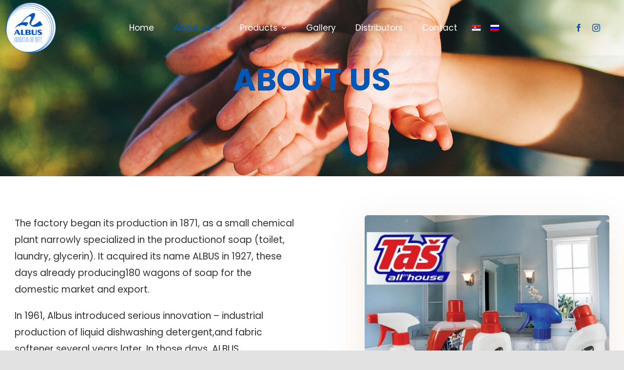

--- FILE ---
content_type: text/html; charset=UTF-8
request_url: https://albus.rs/en/about-us/
body_size: 133798
content:
<!DOCTYPE html>
<html class="avada-html-layout-wide avada-html-header-position-top avada-is-100-percent-template" lang="en-US" prefix="og: http://ogp.me/ns# fb: http://ogp.me/ns/fb#">
<head>
<meta http-equiv="X-UA-Compatible" content="IE=edge" />
<meta http-equiv="Content-Type" content="text/html; charset=utf-8"/>
<meta name="viewport" content="width=device-width, initial-scale=1" />
<meta name='robots' content='index, follow, max-image-preview:large, max-snippet:-1, max-video-preview:-1' />
<style>img:is([sizes="auto" i], [sizes^="auto," i]) { contain-intrinsic-size: 3000px 1500px }</style>
<link rel="alternate" hreflang="sr" href="https://albus.rs/o-nama/" />
<link rel="alternate" hreflang="en" href="https://albus.rs/en/about-us/" />
<link rel="alternate" hreflang="ru" href="https://albus.rs/ru/o-nas/" />
<link rel="alternate" hreflang="x-default" href="https://albus.rs/o-nama/" />
<!-- This site is optimized with the Yoast SEO plugin v21.3 - https://yoast.com/wordpress/plugins/seo/ -->
<title>About us - Albus</title>
<link rel="canonical" href="https://albus.rs/en/about-us/" />
<meta property="og:locale" content="en_US" />
<meta property="og:type" content="article" />
<meta property="og:title" content="About us - Albus" />
<meta property="og:url" content="https://albus.rs/en/about-us/" />
<meta property="og:site_name" content="Albus" />
<meta property="article:publisher" content="https://www.facebook.com/AlbusSrbija/" />
<meta property="article:modified_time" content="2021-03-19T06:23:01+00:00" />
<meta name="twitter:card" content="summary_large_image" />
<meta name="twitter:label1" content="Est. reading time" />
<meta name="twitter:data1" content="12 minutes" />
<script type="application/ld+json" class="yoast-schema-graph">{"@context":"https://schema.org","@graph":[{"@type":"WebPage","@id":"https://albus.rs/en/about-us/","url":"https://albus.rs/en/about-us/","name":"About us - Albus","isPartOf":{"@id":"https://albus.rs/en/#website"},"datePublished":"2021-03-13T19:10:19+00:00","dateModified":"2021-03-19T06:23:01+00:00","breadcrumb":{"@id":"https://albus.rs/en/about-us/#breadcrumb"},"inLanguage":"en-US","potentialAction":[{"@type":"ReadAction","target":["https://albus.rs/en/about-us/"]}]},{"@type":"BreadcrumbList","@id":"https://albus.rs/en/about-us/#breadcrumb","itemListElement":[{"@type":"ListItem","position":1,"name":"Home","item":"https://albus.rs/en/"},{"@type":"ListItem","position":2,"name":"About us"}]},{"@type":"WebSite","@id":"https://albus.rs/en/#website","url":"https://albus.rs/en/","name":"Albus","description":"Tradition since 1871.","publisher":{"@id":"https://albus.rs/en/#organization"},"potentialAction":[{"@type":"SearchAction","target":{"@type":"EntryPoint","urlTemplate":"https://albus.rs/en/?s={search_term_string}"},"query-input":"required name=search_term_string"}],"inLanguage":"en-US"},{"@type":"Organization","@id":"https://albus.rs/en/#organization","name":"Albus","url":"https://albus.rs/en/","logo":{"@type":"ImageObject","inLanguage":"en-US","@id":"https://albus.rs/en/#/schema/logo/image/","url":"https://albus.rs/wp-content/uploads/2020/07/Albus-logo-264x264-1.png","contentUrl":"https://albus.rs/wp-content/uploads/2020/07/Albus-logo-264x264-1.png","width":264,"height":264,"caption":"Albus"},"image":{"@id":"https://albus.rs/en/#/schema/logo/image/"},"sameAs":["https://www.facebook.com/AlbusSrbija/","https://www.instagram.com/albus_srbija/"]}]}</script>
<!-- / Yoast SEO plugin. -->
<link rel='dns-prefetch' href='//fonts.googleapis.com' />
<link rel="alternate" type="application/rss+xml" title="Albus &raquo; Feed" href="https://albus.rs/en/feed/" />
<link rel="alternate" type="application/rss+xml" title="Albus &raquo; Comments Feed" href="https://albus.rs/en/comments/feed/" />
<link rel="shortcut icon" href="https://albus.rs/wp-content/uploads/2020/12/Albus-new-mobile-logo.png" type="image/x-icon" />
<meta property="og:title" content="About us"/>
<meta property="og:type" content="article"/>
<meta property="og:url" content="https://albus.rs/en/about-us/"/>
<meta property="og:site_name" content="Albus"/>
<meta property="og:description" content="ABOUT US    
The factory began its production in 1871, as a small chemical plant narrowly specialized in the productionof soap (toilet, laundry, glycerin). It acquired its name ALBUS in 1927, these days already producing180 wagons of soap for the domestic market and export. 
In 1961, Albus introduced serious innovation – industrial production"/>
<meta property="og:image" content="https://albus.rs/wp-content/uploads/2021/02/Logo-105x105-1.png"/>
<!-- <link rel='stylesheet' id='layerslider-css' href='https://albus.rs/wp-content/plugins/LayerSlider/assets/static/layerslider/css/layerslider.css?ver=6.11.2' type='text/css' media='all' /> -->
<link rel="stylesheet" type="text/css" href="//albus.rs/wp-content/cache/wpfc-minified/8w4r12fo/60rg5.css" media="all"/>
<link rel='stylesheet' id='ls-google-fonts-css' href='https://fonts.googleapis.com/css?family=Montserrat:regular,700,900,100,200,300%7COpen+Sans:300,400%7CPoppins:300,regular,500,600,700%7CRoboto+Slab:regular&#038;subset=latin%2Clatin-ext' type='text/css' media='all' />
<!-- <link rel='stylesheet' id='wp-block-library-css' href='https://albus.rs/wp-includes/css/dist/block-library/style.min.css?ver=6.8.3' type='text/css' media='all' /> -->
<link rel="stylesheet" type="text/css" href="//albus.rs/wp-content/cache/wpfc-minified/qjjii3je/60rg5.css" media="all"/>
<style id='wp-block-library-theme-inline-css' type='text/css'>
.wp-block-audio :where(figcaption){color:#555;font-size:13px;text-align:center}.is-dark-theme .wp-block-audio :where(figcaption){color:#ffffffa6}.wp-block-audio{margin:0 0 1em}.wp-block-code{border:1px solid #ccc;border-radius:4px;font-family:Menlo,Consolas,monaco,monospace;padding:.8em 1em}.wp-block-embed :where(figcaption){color:#555;font-size:13px;text-align:center}.is-dark-theme .wp-block-embed :where(figcaption){color:#ffffffa6}.wp-block-embed{margin:0 0 1em}.blocks-gallery-caption{color:#555;font-size:13px;text-align:center}.is-dark-theme .blocks-gallery-caption{color:#ffffffa6}:root :where(.wp-block-image figcaption){color:#555;font-size:13px;text-align:center}.is-dark-theme :root :where(.wp-block-image figcaption){color:#ffffffa6}.wp-block-image{margin:0 0 1em}.wp-block-pullquote{border-bottom:4px solid;border-top:4px solid;color:currentColor;margin-bottom:1.75em}.wp-block-pullquote cite,.wp-block-pullquote footer,.wp-block-pullquote__citation{color:currentColor;font-size:.8125em;font-style:normal;text-transform:uppercase}.wp-block-quote{border-left:.25em solid;margin:0 0 1.75em;padding-left:1em}.wp-block-quote cite,.wp-block-quote footer{color:currentColor;font-size:.8125em;font-style:normal;position:relative}.wp-block-quote:where(.has-text-align-right){border-left:none;border-right:.25em solid;padding-left:0;padding-right:1em}.wp-block-quote:where(.has-text-align-center){border:none;padding-left:0}.wp-block-quote.is-large,.wp-block-quote.is-style-large,.wp-block-quote:where(.is-style-plain){border:none}.wp-block-search .wp-block-search__label{font-weight:700}.wp-block-search__button{border:1px solid #ccc;padding:.375em .625em}:where(.wp-block-group.has-background){padding:1.25em 2.375em}.wp-block-separator.has-css-opacity{opacity:.4}.wp-block-separator{border:none;border-bottom:2px solid;margin-left:auto;margin-right:auto}.wp-block-separator.has-alpha-channel-opacity{opacity:1}.wp-block-separator:not(.is-style-wide):not(.is-style-dots){width:100px}.wp-block-separator.has-background:not(.is-style-dots){border-bottom:none;height:1px}.wp-block-separator.has-background:not(.is-style-wide):not(.is-style-dots){height:2px}.wp-block-table{margin:0 0 1em}.wp-block-table td,.wp-block-table th{word-break:normal}.wp-block-table :where(figcaption){color:#555;font-size:13px;text-align:center}.is-dark-theme .wp-block-table :where(figcaption){color:#ffffffa6}.wp-block-video :where(figcaption){color:#555;font-size:13px;text-align:center}.is-dark-theme .wp-block-video :where(figcaption){color:#ffffffa6}.wp-block-video{margin:0 0 1em}:root :where(.wp-block-template-part.has-background){margin-bottom:0;margin-top:0;padding:1.25em 2.375em}
</style>
<style id='classic-theme-styles-inline-css' type='text/css'>
/*! This file is auto-generated */
.wp-block-button__link{color:#fff;background-color:#32373c;border-radius:9999px;box-shadow:none;text-decoration:none;padding:calc(.667em + 2px) calc(1.333em + 2px);font-size:1.125em}.wp-block-file__button{background:#32373c;color:#fff;text-decoration:none}
</style>
<style id='global-styles-inline-css' type='text/css'>
:root{--wp--preset--aspect-ratio--square: 1;--wp--preset--aspect-ratio--4-3: 4/3;--wp--preset--aspect-ratio--3-4: 3/4;--wp--preset--aspect-ratio--3-2: 3/2;--wp--preset--aspect-ratio--2-3: 2/3;--wp--preset--aspect-ratio--16-9: 16/9;--wp--preset--aspect-ratio--9-16: 9/16;--wp--preset--color--black: #000000;--wp--preset--color--cyan-bluish-gray: #abb8c3;--wp--preset--color--white: #ffffff;--wp--preset--color--pale-pink: #f78da7;--wp--preset--color--vivid-red: #cf2e2e;--wp--preset--color--luminous-vivid-orange: #ff6900;--wp--preset--color--luminous-vivid-amber: #fcb900;--wp--preset--color--light-green-cyan: #7bdcb5;--wp--preset--color--vivid-green-cyan: #00d084;--wp--preset--color--pale-cyan-blue: #8ed1fc;--wp--preset--color--vivid-cyan-blue: #0693e3;--wp--preset--color--vivid-purple: #9b51e0;--wp--preset--color--awb-color-1: rgba(255,255,255,1);--wp--preset--color--awb-color-2: rgba(249,249,251,1);--wp--preset--color--awb-color-3: rgba(226,226,226,1);--wp--preset--color--awb-color-4: rgba(74,78,87,1);--wp--preset--color--awb-color-5: rgba(0,87,184,1);--wp--preset--color--awb-color-6: rgba(230,31,18,1);--wp--preset--color--awb-color-7: rgba(33,41,52,1);--wp--preset--color--awb-color-8: rgba(0,0,0,1);--wp--preset--color--awb-color-custom-10: rgba(101,188,123,1);--wp--preset--color--awb-color-custom-11: rgba(51,51,51,1);--wp--preset--color--awb-color-custom-12: rgba(242,243,245,1);--wp--preset--color--awb-color-custom-13: rgba(242,243,245,0.7);--wp--preset--color--awb-color-custom-14: rgba(255,255,255,0.8);--wp--preset--color--awb-color-custom-15: rgba(29,36,45,1);--wp--preset--color--awb-color-custom-16: rgba(0,87,184,0.8);--wp--preset--color--awb-color-custom-17: rgba(242,243,245,0.8);--wp--preset--color--awb-color-custom-18: rgba(249,249,249,1);--wp--preset--gradient--vivid-cyan-blue-to-vivid-purple: linear-gradient(135deg,rgba(6,147,227,1) 0%,rgb(155,81,224) 100%);--wp--preset--gradient--light-green-cyan-to-vivid-green-cyan: linear-gradient(135deg,rgb(122,220,180) 0%,rgb(0,208,130) 100%);--wp--preset--gradient--luminous-vivid-amber-to-luminous-vivid-orange: linear-gradient(135deg,rgba(252,185,0,1) 0%,rgba(255,105,0,1) 100%);--wp--preset--gradient--luminous-vivid-orange-to-vivid-red: linear-gradient(135deg,rgba(255,105,0,1) 0%,rgb(207,46,46) 100%);--wp--preset--gradient--very-light-gray-to-cyan-bluish-gray: linear-gradient(135deg,rgb(238,238,238) 0%,rgb(169,184,195) 100%);--wp--preset--gradient--cool-to-warm-spectrum: linear-gradient(135deg,rgb(74,234,220) 0%,rgb(151,120,209) 20%,rgb(207,42,186) 40%,rgb(238,44,130) 60%,rgb(251,105,98) 80%,rgb(254,248,76) 100%);--wp--preset--gradient--blush-light-purple: linear-gradient(135deg,rgb(255,206,236) 0%,rgb(152,150,240) 100%);--wp--preset--gradient--blush-bordeaux: linear-gradient(135deg,rgb(254,205,165) 0%,rgb(254,45,45) 50%,rgb(107,0,62) 100%);--wp--preset--gradient--luminous-dusk: linear-gradient(135deg,rgb(255,203,112) 0%,rgb(199,81,192) 50%,rgb(65,88,208) 100%);--wp--preset--gradient--pale-ocean: linear-gradient(135deg,rgb(255,245,203) 0%,rgb(182,227,212) 50%,rgb(51,167,181) 100%);--wp--preset--gradient--electric-grass: linear-gradient(135deg,rgb(202,248,128) 0%,rgb(113,206,126) 100%);--wp--preset--gradient--midnight: linear-gradient(135deg,rgb(2,3,129) 0%,rgb(40,116,252) 100%);--wp--preset--font-size--small: 14.25px;--wp--preset--font-size--medium: 20px;--wp--preset--font-size--large: 28.5px;--wp--preset--font-size--x-large: 42px;--wp--preset--font-size--normal: 19px;--wp--preset--font-size--xlarge: 38px;--wp--preset--font-size--huge: 57px;--wp--preset--spacing--20: 0.44rem;--wp--preset--spacing--30: 0.67rem;--wp--preset--spacing--40: 1rem;--wp--preset--spacing--50: 1.5rem;--wp--preset--spacing--60: 2.25rem;--wp--preset--spacing--70: 3.38rem;--wp--preset--spacing--80: 5.06rem;--wp--preset--shadow--natural: 6px 6px 9px rgba(0, 0, 0, 0.2);--wp--preset--shadow--deep: 12px 12px 50px rgba(0, 0, 0, 0.4);--wp--preset--shadow--sharp: 6px 6px 0px rgba(0, 0, 0, 0.2);--wp--preset--shadow--outlined: 6px 6px 0px -3px rgba(255, 255, 255, 1), 6px 6px rgba(0, 0, 0, 1);--wp--preset--shadow--crisp: 6px 6px 0px rgba(0, 0, 0, 1);}:where(.is-layout-flex){gap: 0.5em;}:where(.is-layout-grid){gap: 0.5em;}body .is-layout-flex{display: flex;}.is-layout-flex{flex-wrap: wrap;align-items: center;}.is-layout-flex > :is(*, div){margin: 0;}body .is-layout-grid{display: grid;}.is-layout-grid > :is(*, div){margin: 0;}:where(.wp-block-columns.is-layout-flex){gap: 2em;}:where(.wp-block-columns.is-layout-grid){gap: 2em;}:where(.wp-block-post-template.is-layout-flex){gap: 1.25em;}:where(.wp-block-post-template.is-layout-grid){gap: 1.25em;}.has-black-color{color: var(--wp--preset--color--black) !important;}.has-cyan-bluish-gray-color{color: var(--wp--preset--color--cyan-bluish-gray) !important;}.has-white-color{color: var(--wp--preset--color--white) !important;}.has-pale-pink-color{color: var(--wp--preset--color--pale-pink) !important;}.has-vivid-red-color{color: var(--wp--preset--color--vivid-red) !important;}.has-luminous-vivid-orange-color{color: var(--wp--preset--color--luminous-vivid-orange) !important;}.has-luminous-vivid-amber-color{color: var(--wp--preset--color--luminous-vivid-amber) !important;}.has-light-green-cyan-color{color: var(--wp--preset--color--light-green-cyan) !important;}.has-vivid-green-cyan-color{color: var(--wp--preset--color--vivid-green-cyan) !important;}.has-pale-cyan-blue-color{color: var(--wp--preset--color--pale-cyan-blue) !important;}.has-vivid-cyan-blue-color{color: var(--wp--preset--color--vivid-cyan-blue) !important;}.has-vivid-purple-color{color: var(--wp--preset--color--vivid-purple) !important;}.has-black-background-color{background-color: var(--wp--preset--color--black) !important;}.has-cyan-bluish-gray-background-color{background-color: var(--wp--preset--color--cyan-bluish-gray) !important;}.has-white-background-color{background-color: var(--wp--preset--color--white) !important;}.has-pale-pink-background-color{background-color: var(--wp--preset--color--pale-pink) !important;}.has-vivid-red-background-color{background-color: var(--wp--preset--color--vivid-red) !important;}.has-luminous-vivid-orange-background-color{background-color: var(--wp--preset--color--luminous-vivid-orange) !important;}.has-luminous-vivid-amber-background-color{background-color: var(--wp--preset--color--luminous-vivid-amber) !important;}.has-light-green-cyan-background-color{background-color: var(--wp--preset--color--light-green-cyan) !important;}.has-vivid-green-cyan-background-color{background-color: var(--wp--preset--color--vivid-green-cyan) !important;}.has-pale-cyan-blue-background-color{background-color: var(--wp--preset--color--pale-cyan-blue) !important;}.has-vivid-cyan-blue-background-color{background-color: var(--wp--preset--color--vivid-cyan-blue) !important;}.has-vivid-purple-background-color{background-color: var(--wp--preset--color--vivid-purple) !important;}.has-black-border-color{border-color: var(--wp--preset--color--black) !important;}.has-cyan-bluish-gray-border-color{border-color: var(--wp--preset--color--cyan-bluish-gray) !important;}.has-white-border-color{border-color: var(--wp--preset--color--white) !important;}.has-pale-pink-border-color{border-color: var(--wp--preset--color--pale-pink) !important;}.has-vivid-red-border-color{border-color: var(--wp--preset--color--vivid-red) !important;}.has-luminous-vivid-orange-border-color{border-color: var(--wp--preset--color--luminous-vivid-orange) !important;}.has-luminous-vivid-amber-border-color{border-color: var(--wp--preset--color--luminous-vivid-amber) !important;}.has-light-green-cyan-border-color{border-color: var(--wp--preset--color--light-green-cyan) !important;}.has-vivid-green-cyan-border-color{border-color: var(--wp--preset--color--vivid-green-cyan) !important;}.has-pale-cyan-blue-border-color{border-color: var(--wp--preset--color--pale-cyan-blue) !important;}.has-vivid-cyan-blue-border-color{border-color: var(--wp--preset--color--vivid-cyan-blue) !important;}.has-vivid-purple-border-color{border-color: var(--wp--preset--color--vivid-purple) !important;}.has-vivid-cyan-blue-to-vivid-purple-gradient-background{background: var(--wp--preset--gradient--vivid-cyan-blue-to-vivid-purple) !important;}.has-light-green-cyan-to-vivid-green-cyan-gradient-background{background: var(--wp--preset--gradient--light-green-cyan-to-vivid-green-cyan) !important;}.has-luminous-vivid-amber-to-luminous-vivid-orange-gradient-background{background: var(--wp--preset--gradient--luminous-vivid-amber-to-luminous-vivid-orange) !important;}.has-luminous-vivid-orange-to-vivid-red-gradient-background{background: var(--wp--preset--gradient--luminous-vivid-orange-to-vivid-red) !important;}.has-very-light-gray-to-cyan-bluish-gray-gradient-background{background: var(--wp--preset--gradient--very-light-gray-to-cyan-bluish-gray) !important;}.has-cool-to-warm-spectrum-gradient-background{background: var(--wp--preset--gradient--cool-to-warm-spectrum) !important;}.has-blush-light-purple-gradient-background{background: var(--wp--preset--gradient--blush-light-purple) !important;}.has-blush-bordeaux-gradient-background{background: var(--wp--preset--gradient--blush-bordeaux) !important;}.has-luminous-dusk-gradient-background{background: var(--wp--preset--gradient--luminous-dusk) !important;}.has-pale-ocean-gradient-background{background: var(--wp--preset--gradient--pale-ocean) !important;}.has-electric-grass-gradient-background{background: var(--wp--preset--gradient--electric-grass) !important;}.has-midnight-gradient-background{background: var(--wp--preset--gradient--midnight) !important;}.has-small-font-size{font-size: var(--wp--preset--font-size--small) !important;}.has-medium-font-size{font-size: var(--wp--preset--font-size--medium) !important;}.has-large-font-size{font-size: var(--wp--preset--font-size--large) !important;}.has-x-large-font-size{font-size: var(--wp--preset--font-size--x-large) !important;}
:where(.wp-block-post-template.is-layout-flex){gap: 1.25em;}:where(.wp-block-post-template.is-layout-grid){gap: 1.25em;}
:where(.wp-block-columns.is-layout-flex){gap: 2em;}:where(.wp-block-columns.is-layout-grid){gap: 2em;}
:root :where(.wp-block-pullquote){font-size: 1.5em;line-height: 1.6;}
</style>
<!-- <link rel='stylesheet' id='wpml-menu-item-0-css' href='https://albus.rs/wp-content/plugins/sitepress-multilingual-cms/templates/language-switchers/menu-item/style.min.css?ver=1' type='text/css' media='all' /> -->
<!-- <link rel='stylesheet' id='child-style-css' href='https://albus.rs/wp-content/themes/Avada-Child-Theme/style.css?ver=6.8.3' type='text/css' media='all' /> -->
<!-- <link rel='stylesheet' id='fusion-dynamic-css-css' href='https://albus.rs/wp-content/uploads/fusion-styles/95c16bb38f17be7d200788e09dab932b.min.css?ver=3.11.2' type='text/css' media='all' /> -->
<link rel="stylesheet" type="text/css" href="//albus.rs/wp-content/cache/wpfc-minified/kz586djr/5r163.css" media="all"/>
<script src='//albus.rs/wp-content/cache/wpfc-minified/kcrmwlmo/60rg5.js' type="text/javascript"></script>
<!-- <script type="text/javascript" src="https://albus.rs/wp-includes/js/jquery/jquery.min.js?ver=3.7.1" id="jquery-core-js"></script> -->
<!-- <script type="text/javascript" src="https://albus.rs/wp-includes/js/jquery/jquery-migrate.min.js?ver=3.4.1" id="jquery-migrate-js"></script> -->
<script type="text/javascript" id="layerslider-utils-js-extra">
/* <![CDATA[ */
var LS_Meta = {"v":"6.11.2","fixGSAP":"1"};
/* ]]> */
</script>
<script src='//albus.rs/wp-content/cache/wpfc-minified/kztib87y/60rg5.js' type="text/javascript"></script>
<!-- <script type="text/javascript" src="https://albus.rs/wp-content/plugins/LayerSlider/assets/static/layerslider/js/layerslider.utils.js?ver=6.11.2" id="layerslider-utils-js"></script> -->
<!-- <script type="text/javascript" src="https://albus.rs/wp-content/plugins/LayerSlider/assets/static/layerslider/js/layerslider.kreaturamedia.jquery.js?ver=6.11.2" id="layerslider-js"></script> -->
<!-- <script type="text/javascript" src="https://albus.rs/wp-content/plugins/LayerSlider/assets/static/layerslider/js/layerslider.transitions.js?ver=6.11.2" id="layerslider-transitions-js"></script> -->
<!-- <script type="text/javascript" src="https://albus.rs/wp-content/plugins/revslider/public/assets/js/rbtools.min.js?ver=6.3.3" id="tp-tools-js"></script> -->
<!-- <script type="text/javascript" src="https://albus.rs/wp-content/plugins/revslider/public/assets/js/rs6.min.js?ver=6.3.3" id="revmin-js"></script> -->
<meta name="generator" content="Powered by LayerSlider 6.11.2 - Multi-Purpose, Responsive, Parallax, Mobile-Friendly Slider Plugin for WordPress." />
<!-- LayerSlider updates and docs at: https://layerslider.kreaturamedia.com -->
<link rel="https://api.w.org/" href="https://albus.rs/en/wp-json/" /><link rel="alternate" title="JSON" type="application/json" href="https://albus.rs/en/wp-json/wp/v2/pages/3896" /><link rel="EditURI" type="application/rsd+xml" title="RSD" href="https://albus.rs/xmlrpc.php?rsd" />
<meta name="generator" content="WordPress 6.8.3" />
<link rel='shortlink' href='https://albus.rs/en/?p=3896' />
<link rel="alternate" title="oEmbed (JSON)" type="application/json+oembed" href="https://albus.rs/en/wp-json/oembed/1.0/embed?url=https%3A%2F%2Falbus.rs%2Fen%2Fabout-us%2F" />
<link rel="alternate" title="oEmbed (XML)" type="text/xml+oembed" href="https://albus.rs/en/wp-json/oembed/1.0/embed?url=https%3A%2F%2Falbus.rs%2Fen%2Fabout-us%2F&#038;format=xml" />
<meta name="generator" content="WPML ver:4.6.6 stt:1,45,49;" />
<!-- Facebook Pixel Code -->
<script>
!function(f,b,e,v,n,t,s)
{if(f.fbq)return;n=f.fbq=function(){n.callMethod?
n.callMethod.apply(n,arguments):n.queue.push(arguments)};
if(!f._fbq)f._fbq=n;n.push=n;n.loaded=!0;n.version='2.0';
n.queue=[];t=b.createElement(e);t.async=!0;
t.src=v;s=b.getElementsByTagName(e)[0];
s.parentNode.insertBefore(t,s)}(window, document,'script',
'https://connect.facebook.net/en_US/fbevents.js');
fbq('init', '2403327716582891');
fbq('track', 'PageView');
</script>
<noscript><img height="1" width="1" style="display:none"
src="https://www.facebook.com/tr?id=2403327716582891&ev=PageView&noscript=1"
/></noscript>
<!-- End Facebook Pixel Code -->
<!-- Global site tag (gtag.js) - Google Ads: 693227107 -->
<script async src="https://www.googletagmanager.com/gtag/js?id=AW-693227107"></script>
<script>
window.dataLayer = window.dataLayer || [];
function gtag(){dataLayer.push(arguments);}
gtag('js', new Date());
gtag('config', 'AW-693227107');
</script>
<!-- Global site tag (gtag.js) - Google Analytics -->
<script async src="https://www.googletagmanager.com/gtag/js?id=G-HK5LM41ZZY"></script>
<script>
window.dataLayer = window.dataLayer || [];
function gtag(){dataLayer.push(arguments);}
gtag('js', new Date());
gtag('config', 'G-HK5LM41ZZY');
</script><link rel="preload" href="https://albus.rs/wp-content/themes/Avada/includes/lib/assets/fonts/icomoon/awb-icons.woff" as="font" type="font/woff" crossorigin><link rel="preload" href="//albus.rs/wp-content/themes/Avada/includes/lib/assets/fonts/fontawesome/webfonts/fa-brands-400.woff2" as="font" type="font/woff2" crossorigin><link rel="preload" href="//albus.rs/wp-content/themes/Avada/includes/lib/assets/fonts/fontawesome/webfonts/fa-regular-400.woff2" as="font" type="font/woff2" crossorigin><link rel="preload" href="//albus.rs/wp-content/themes/Avada/includes/lib/assets/fonts/fontawesome/webfonts/fa-solid-900.woff2" as="font" type="font/woff2" crossorigin><link rel="preload" href="https://albus.rs/wp-content/uploads/fusion-icons/nutritionist-v1.4/fonts/nutritionist.ttf?lbn5mv" as="font" type="font/ttf" crossorigin><style type="text/css" id="css-fb-visibility">@media screen and (max-width: 740px){.fusion-no-small-visibility{display:none !important;}body .sm-text-align-center{text-align:center !important;}body .sm-text-align-left{text-align:left !important;}body .sm-text-align-right{text-align:right !important;}body .sm-flex-align-center{justify-content:center !important;}body .sm-flex-align-flex-start{justify-content:flex-start !important;}body .sm-flex-align-flex-end{justify-content:flex-end !important;}body .sm-mx-auto{margin-left:auto !important;margin-right:auto !important;}body .sm-ml-auto{margin-left:auto !important;}body .sm-mr-auto{margin-right:auto !important;}body .fusion-absolute-position-small{position:absolute;top:auto;width:100%;}.awb-sticky.awb-sticky-small{ position: sticky; top: var(--awb-sticky-offset,0); }}@media screen and (min-width: 741px) and (max-width: 1024px){.fusion-no-medium-visibility{display:none !important;}body .md-text-align-center{text-align:center !important;}body .md-text-align-left{text-align:left !important;}body .md-text-align-right{text-align:right !important;}body .md-flex-align-center{justify-content:center !important;}body .md-flex-align-flex-start{justify-content:flex-start !important;}body .md-flex-align-flex-end{justify-content:flex-end !important;}body .md-mx-auto{margin-left:auto !important;margin-right:auto !important;}body .md-ml-auto{margin-left:auto !important;}body .md-mr-auto{margin-right:auto !important;}body .fusion-absolute-position-medium{position:absolute;top:auto;width:100%;}.awb-sticky.awb-sticky-medium{ position: sticky; top: var(--awb-sticky-offset,0); }}@media screen and (min-width: 1025px){.fusion-no-large-visibility{display:none !important;}body .lg-text-align-center{text-align:center !important;}body .lg-text-align-left{text-align:left !important;}body .lg-text-align-right{text-align:right !important;}body .lg-flex-align-center{justify-content:center !important;}body .lg-flex-align-flex-start{justify-content:flex-start !important;}body .lg-flex-align-flex-end{justify-content:flex-end !important;}body .lg-mx-auto{margin-left:auto !important;margin-right:auto !important;}body .lg-ml-auto{margin-left:auto !important;}body .lg-mr-auto{margin-right:auto !important;}body .fusion-absolute-position-large{position:absolute;top:auto;width:100%;}.awb-sticky.awb-sticky-large{ position: sticky; top: var(--awb-sticky-offset,0); }}</style><style type="text/css">.recentcomments a{display:inline !important;padding:0 !important;margin:0 !important;}</style><meta name="generator" content="Powered by Slider Revolution 6.3.3 - responsive, Mobile-Friendly Slider Plugin for WordPress with comfortable drag and drop interface." />
<link rel="icon" href="https://albus.rs/wp-content/uploads/2020/12/Albus-new-mobile-logo.png" sizes="32x32" />
<link rel="icon" href="https://albus.rs/wp-content/uploads/2020/12/Albus-new-mobile-logo.png" sizes="192x192" />
<link rel="apple-touch-icon" href="https://albus.rs/wp-content/uploads/2020/12/Albus-new-mobile-logo.png" />
<meta name="msapplication-TileImage" content="https://albus.rs/wp-content/uploads/2020/12/Albus-new-mobile-logo.png" />
<script type="text/javascript">function setREVStartSize(e){
//window.requestAnimationFrame(function() {				 
window.RSIW = window.RSIW===undefined ? window.innerWidth : window.RSIW;	
window.RSIH = window.RSIH===undefined ? window.innerHeight : window.RSIH;	
try {								
var pw = document.getElementById(e.c).parentNode.offsetWidth,
newh;
pw = pw===0 || isNaN(pw) ? window.RSIW : pw;
e.tabw = e.tabw===undefined ? 0 : parseInt(e.tabw);
e.thumbw = e.thumbw===undefined ? 0 : parseInt(e.thumbw);
e.tabh = e.tabh===undefined ? 0 : parseInt(e.tabh);
e.thumbh = e.thumbh===undefined ? 0 : parseInt(e.thumbh);
e.tabhide = e.tabhide===undefined ? 0 : parseInt(e.tabhide);
e.thumbhide = e.thumbhide===undefined ? 0 : parseInt(e.thumbhide);
e.mh = e.mh===undefined || e.mh=="" || e.mh==="auto" ? 0 : parseInt(e.mh,0);		
if(e.layout==="fullscreen" || e.l==="fullscreen") 						
newh = Math.max(e.mh,window.RSIH);					
else{					
e.gw = Array.isArray(e.gw) ? e.gw : [e.gw];
for (var i in e.rl) if (e.gw[i]===undefined || e.gw[i]===0) e.gw[i] = e.gw[i-1];					
e.gh = e.el===undefined || e.el==="" || (Array.isArray(e.el) && e.el.length==0)? e.gh : e.el;
e.gh = Array.isArray(e.gh) ? e.gh : [e.gh];
for (var i in e.rl) if (e.gh[i]===undefined || e.gh[i]===0) e.gh[i] = e.gh[i-1];
var nl = new Array(e.rl.length),
ix = 0,						
sl;					
e.tabw = e.tabhide>=pw ? 0 : e.tabw;
e.thumbw = e.thumbhide>=pw ? 0 : e.thumbw;
e.tabh = e.tabhide>=pw ? 0 : e.tabh;
e.thumbh = e.thumbhide>=pw ? 0 : e.thumbh;					
for (var i in e.rl) nl[i] = e.rl[i]<window.RSIW ? 0 : e.rl[i];
sl = nl[0];									
for (var i in nl) if (sl>nl[i] && nl[i]>0) { sl = nl[i]; ix=i;}															
var m = pw>(e.gw[ix]+e.tabw+e.thumbw) ? 1 : (pw-(e.tabw+e.thumbw)) / (e.gw[ix]);					
newh =  (e.gh[ix] * m) + (e.tabh + e.thumbh);
}				
if(window.rs_init_css===undefined) window.rs_init_css = document.head.appendChild(document.createElement("style"));					
document.getElementById(e.c).height = newh+"px";
window.rs_init_css.innerHTML += "#"+e.c+"_wrapper { height: "+newh+"px }";				
} catch(e){
console.log("Failure at Presize of Slider:" + e)
}					   
//});
};</script>
<style type="text/css" id="wp-custom-css">
/* Homepage video responsive */
@media (max-width: 768px) {
.fusion-body .video-margin .fusion_builder_column {
margin-top: 0px;
}
}
/* Button color on column hover */
.column-link:hover .fusion-button {
background-color: rgba(0,87,184,0.8);
transition: 0.3s ease-in-out;
}
/* Responsive Google maps*/
.google-maps {
position: relative;
padding-bottom: 73.5%; 
height: 0;
overflow: hidden;
margin-bottom: 30px;
}
.google-maps iframe {
position: absolute;
top: 0;
left: 0;
width: 100% !important;
height: 100% !important;
}
@media (max-width: 480px) {
.google-maps {
padding-bottom: 80%
}
}
/* Contact page mobile padding */
@media (max-width: 480px) {
.page-id-15.fusion-body .fusion-flex-container.fusion-builder-row-3-1{
padding-left: 0;
padding-right: 0;
}
.page-id-15.fusion-body .fusion-flex-container.fusion-builder-row-3 {
padding-left: 15px
}
}
/* Footer contact styling */
.footer-location .footer-left-padding {
padding-left: 20px
}
.footer-contact {
margin-bottom: 10px
}
/* Albus main color */
.albuscolor {
color: #0057b8;
}
/* Strong font weight */
.strong-500 strong {
font-weight: 500;
}
/* Content box icon padding */
.pdf-docs.fusion-content-boxes .heading h5.content-box-heading {
padding-left: 25px!important;
}
/* Distibution content box font size */
.distribution-box p {
font-size: 17px
}
@media (min-width: 1025px) and (max-width: 1420px) {
.distribution-box .col-lg-3{
width: 50%;
}
.distribution-box.distribution-double-phone .content-box-column-first-in-row {
margin-bottom: -10px;
}
}
@media (min-width: 415px) and (max-width: 800px) {
.distribution-box .col-lg-3{
width: 50%;
float: left;
}
.distribution-box.distribution-double-phone.fusion-content-boxes.content-boxes-icon-on-top .content-box-column-first-in-row {
margin-bottom: 25px;
}
}
/** TOPBAR styling **/
.top-bar-contact {
display: inline-block;
}
.top-bar-social-col {
margin-right: 2%;
}
.top-bar-logic-col.fusion-builder-column-1 > .fusion-column-wrapper {
margin-right: 2%;
}
@media (min-width: 673px) and (max-width: 1024px) {
.fusion-body .fusion-builder-column-0.top-bar-contact-col {
width: 78%!important;
}
.fusion-body .fusion-builder-column-1.top-bar-social-col {
width: 20%!important;
text-align: right;
}
}
@media (min-width: 543px) and (max-width: 740px) {
.fusion-body .fusion-builder-column-1.top-bar-social-col .top-bar-social {
text-align: center!important;
}
}
@media (max-width: 380px) {
.fusion-body .fusion-builder-column-1.top-bar-social-col .top-bar-social, 
.fusion-body .fusion-builder-column-0.top-bar-contact-col {
text-align: center!important;
}
.fusion-body .fusion-builder-column-1.top-bar-social-col, 
.fusion-body .fusion-builder-column-0.top-bar-contact-col {
margin-bottom: 0;
}
.fusion-body .fusion-builder-column-0.top-bar-contact-col .top-bar-contact {
margin-bottom: 5px;
}
.fusion-body .fusion-builder-column-1.top-bar-social-col .top-bar-social a{
font-size: 19px!important;
}
}
@media (max-width: 672px) {
.fusion-body .fusion-builder-column-1.top-bar-social-col {
margin-bottom: 20px
}
}
/* Main menu z-index */
#menu-mobilni-meni, 
#menu-mobilni-meni *,
#menu-mobilni-meni-engleski, 
#menu-mobilni-meni-engleski *, 
#menu-mobilni-meni-ruski, 
#menu-mobilni-meni-ruski *{
z-index: 3500!important;
}
body .fusion-fullwidth.albus-glavni-meni {
z-index: 4000!important;
}
/* Footer copyright styling */
.footer-links a:hover, 
.footer-links a:focus, 
.footer-links a:active{
color:black!important;
}
/* Text justified align */
.justify-align{
text-align: justify;
}
/* Mega menu styling - submenu */
.fusion-menu-element-wrapper .fusion-megamenu-wrapper .fusion-megamenu-holder .fusion-megamenu .fusion-megamenu-submenu.albus-mega-submenu {
padding: 0;
background-repeat: no-repeat;
}
.fusion-menu-element-wrapper .fusion-megamenu-wrapper .fusion-megamenu-holder .fusion-megamenu .fusion-megamenu-submenu.albus-mega-submenu .fusion-megamenu-title  {
padding: 0;
}
.fusion-menu-element-wrapper .fusion-megamenu-wrapper .fusion-megamenu-holder .fusion-megamenu .fusion-megamenu-submenu.albus-mega-submenu .fusion-megamenu-title a{
padding: 64px 26px;
text-align: center;
}
.fusion-menu-element-wrapper .fusion-megamenu-wrapper .fusion-megamenu-holder .fusion-megamenu .fusion-megamenu-submenu.albus-mega-submenu .fusion-megamenu-title a {
color: #ffffff;	
background-color: rgba(0, 0, 0, 0.2)
}
.fusion-menu-element-wrapper .fusion-megamenu-wrapper .fusion-megamenu-holder .fusion-megamenu .fusion-megamenu-submenu.albus-mega-submenu .fusion-megamenu-title a:hover {
color: rgba(33, 33, 33, 0.7);
background-color: rgba(0, 0, 0, 0);
}
/* Mega submenu 1-1 title */
.fusion-menu-element-wrapper .fusion-megamenu-wrapper .fusion-megamenu-holder .fusion-megamenu #menu-item-2158.fusion-megamenu-submenu.albus-mega-submenu .fusion-megamenu-title a {
padding: 88px 26px;
}
/* Mega menu 1-3 title */
.fusion-menu-element-wrapper .fusion-megamenu-wrapper .fusion-megamenu-holder .fusion-megamenu #menu-item-2160.fusion-megamenu-submenu.albus-mega-submenu .fusion-megamenu-title a {
padding: 88px 26px;
}
/* Mega menu 2-3 title */
.fusion-menu-element-wrapper .fusion-megamenu-wrapper .fusion-megamenu-holder .fusion-megamenu #menu-item-2164.fusion-megamenu-submenu.albus-mega-submenu .fusion-megamenu-title a {
padding: 64px 33px;
}
/* Mega menu 3-1 title */
.fusion-menu-element-wrapper .fusion-megamenu-wrapper .fusion-megamenu-holder .fusion-megamenu #menu-item-2165.fusion-megamenu-submenu.albus-mega-submenu .fusion-megamenu-title a {
padding: 52px 54px;
}
/* Mega menu 3-3 title */
.fusion-menu-element-wrapper .fusion-megamenu-wrapper .fusion-megamenu-holder .fusion-megamenu #menu-item-2162.fusion-megamenu-submenu.albus-mega-submenu .fusion-megamenu-title a {
padding: 76px 54px;
}
/** MEGA MENU ENGLISH **/
/* Mega menu english 1-3 */
.fusion-menu-element-wrapper .fusion-megamenu-wrapper .fusion-megamenu-holder .fusion-megamenu #menu-item-4432.fusion-megamenu-submenu.albus-mega-submenu .fusion-megamenu-title a {
padding: 76px 54px;
}
/* Mega menu english 1-3 */
.fusion-menu-element-wrapper .fusion-megamenu-wrapper .fusion-megamenu-holder .fusion-megamenu #menu-item-4434.fusion-megamenu-submenu.albus-mega-submenu .fusion-megamenu-title a {
padding: 76px 40px;
}
/* Mega menu english 2-2 */
.fusion-menu-element-wrapper .fusion-megamenu-wrapper .fusion-megamenu-holder .fusion-megamenu #menu-item-4436.fusion-megamenu-submenu.albus-mega-submenu .fusion-megamenu-title a {
padding: 76px 40px;
}
/* Mega menu english 2-3 */
.fusion-menu-element-wrapper .fusion-megamenu-wrapper .fusion-megamenu-holder .fusion-megamenu #menu-item-4437.fusion-megamenu-submenu.albus-mega-submenu .fusion-megamenu-title a {
padding: 76px 40px;
}
/* Mega menu english 3-1 */
.fusion-menu-element-wrapper .fusion-megamenu-wrapper .fusion-megamenu-holder .fusion-megamenu #menu-item-4438.fusion-megamenu-submenu.albus-mega-submenu .fusion-megamenu-title a {
padding: 76px 20px;
}
/* Mega menu english 3-2 */
.fusion-menu-element-wrapper .fusion-megamenu-wrapper .fusion-megamenu-holder .fusion-megamenu #menu-item-4439.fusion-megamenu-submenu.albus-mega-submenu .fusion-megamenu-title a {
padding: 76px 20px;
}
/* Mega menu english 3-3 */
.fusion-menu-element-wrapper .fusion-megamenu-wrapper .fusion-megamenu-holder .fusion-megamenu #menu-item-4534.fusion-megamenu-submenu.albus-mega-submenu .fusion-megamenu-title a {
padding: 88px 45px;
}
/** MEGA MENU RUSSIAN**/
/* Mega menu russian 1-1 */
.fusion-menu-element-wrapper .fusion-megamenu-wrapper .fusion-megamenu-holder .fusion-megamenu #menu-item-4443.fusion-megamenu-submenu.albus-mega-submenu .fusion-megamenu-title a {
padding: 88px 26px;
}
/* Mega menu russian 1-3 */
.fusion-menu-element-wrapper .fusion-megamenu-wrapper .fusion-megamenu-holder .fusion-megamenu #menu-item-4445.fusion-megamenu-submenu.albus-mega-submenu .fusion-megamenu-title a {
padding: 76px 26px;
}
/* Mega menu russian 2-2 */
.fusion-menu-element-wrapper .fusion-megamenu-wrapper .fusion-megamenu-holder .fusion-megamenu #menu-item-4447.fusion-megamenu-submenu.albus-mega-submenu .fusion-megamenu-title a {
padding: 76px 26px;
}
/* Mega menu russian 2-3 */
.fusion-menu-element-wrapper .fusion-megamenu-wrapper .fusion-megamenu-holder .fusion-megamenu #menu-item-4448.fusion-megamenu-submenu.albus-mega-submenu .fusion-megamenu-title a {
padding: 76px 26px;
}
/* Mega menu russian 3-1 */
.fusion-menu-element-wrapper .fusion-megamenu-wrapper .fusion-megamenu-holder .fusion-megamenu #menu-item-4449.fusion-megamenu-submenu.albus-mega-submenu .fusion-megamenu-title a {
padding: 76px 26px;
}
/* Mega menu russian 3-1 */
.fusion-menu-element-wrapper .fusion-megamenu-wrapper .fusion-megamenu-holder .fusion-megamenu #menu-item-4450.fusion-megamenu-submenu.albus-mega-submenu .fusion-megamenu-title a {
padding: 64px 20px;
}
/* Mega menu russian 3-3 */
.fusion-menu-element-wrapper .fusion-megamenu-wrapper .fusion-megamenu-holder .fusion-megamenu #menu-item-4540.fusion-megamenu-submenu.albus-mega-submenu .fusion-megamenu-title a {
padding: 88px 43px;
}
/* Mega menu positioning */
body .fusion-menu-element-wrapper.direction-row .fusion-megamenu-wrapper {
margin-left: -260px;
}
/* Mobile menu dropdown height */
body .fusion-menu-element-wrapper.collapse-enabled.mobile-size-column-absolute:not(.mobile-mode-always-expanded).expanded>ul, 
body .fusion-menu-element-wrapper.collapse-enabled.mobile-size-full-absolute:not(.mobile-mode-always-expanded).expanded>ul {
max-height: 400px;
}
/* Footer column width */
@media (min-width:781px) and (max-width:1024px) {
body.fusion-body .footer-menu-policy {
width: 100%!important;
}
body.fusion-body .footer-menu-col {
width: 60%!important;
}
body.fusion-body .footer-contact-col {
width: 40%!important;
}
body.fusion-body .footer-menu-col .fusion-column-wrapper {
margin-left: 12.36%;
margin-right: 0;
}
}
@media (max-width:780px) {
body.fusion-body .footer-menu-policy {
width: 100%!important;
}
body.fusion-body .footer-menu-col, body.fusion-body .footer-contact-col {
width: 100%!important;
}
body.fusion-body .footer-menu-col .fusion-column-wrapper {
margin-left: 7.36%;
}
body.fusion-body .footer-menu-col, body.fusion-body .footer-contact-col .fusion-column-wrapper {
margin-left: 7.36%
}
} 
@media (max-width:740px) {
body.fusion-body .footer-menu-col .fusion-column-wrapper {
margin-left: 3.68%;
}
body.fusion-body .footer-menu-col, body.fusion-body .footer-contact-col .fusion-column-wrapper {
margin-left: 3.68%
}
}
/* Albus sticky menu link color */ 
.fusion-body .albus-glavni-meni.fusion-container-stuck .fusion-menu-element-wrapper[data-count="0"]:not(.collapse-enabled) .fusion-menu-element-list > li:not(.fusion-menu-item-button) > a {
color: #0057b8!important;
}
.fusion-body .albus-glavni-meni.fusion-container-stuck .fusion-menu-element-wrapper[data-count="0"]:not(.collapse-enabled) .fusion-menu-element-list > li:not(.fusion-menu-item-button):not(.custom-menu-search-overlay):hover > a, 
.fusion-body .albus-glavni-meni.fusion-container-stuck .fusion-menu-element-wrapper[data-count="0"]:not(.collapse-enabled) .fusion-menu-element-list > li:not(.fusion-menu-item-button):not(.custom-menu-search-overlay):focus > a, 
.fusion-body .albus-glavni-meni.fusion-container-stuck .fusion-menu-element-wrapper[data-count="0"]:not(.collapse-enabled) .fusion-menu-element-list > li:not(.fusion-menu-item-button):not(.custom-menu-search-overlay):active > a{
color: #000000!important;
}
/* No margins top bottom */
.no-margino, 
.no-margino p{
margin-top: 0;
margin-bottom: 0;
}
/* Mobile categories padding */
.fusion-row .mobile-col-padding .fusion-column-wrapper {
padding-top: 20px!important;
padding-bottom: 20px!important;
}
.fusion-row .mobile-col-padding .fusion-column-wrapper .fusion-column-wrapper {
padding-top: 83%!important;
padding-right: 9%!important;
padding-bottom: 9%!important;
padding-left: 9%!important;
}
.fusion-row .mobile-col-padding .fusion-title {
margin-top: 20px!important;
margin-bottom: 25px!important;
}
@media (max-width: 740px) {
.fusion-body  .fusion-row .mobile-col-width {
width: 50%!important;
}
.fusion-row .mobile-col-padding  .mobile-title {
margin-bottom: 0!important;
}
}
/* Featured z-index */
.normal-index.fusion-animated {
z-index: auto;
}
/* HOMEPAGE 3x2 IMAGE WITH TITLE */
/** Title with white background **/
.title-with-white-bg {
padding-top: 15px;
padding-bottom: 20px;
background-color: white;
margin-bottom: 0px!important;
}
/** Column hover box shadow **/
.col-with-box-shadow:hover .fusion-content-layout-column {
box-shadow: 0 3px 15px rgba(0,0,0,.4);
transition: 0.3s;
}
/* Title font weight 400 */
.fusion-title.thinner-title *{
font-weight: 400;
}
/* Smaller title for mobile devices */
.fusion-title.mobile-title-small,
.fusion-title.mobile-title-small *{
font-size: 24px;
}
@media (max-width: 768px) {
.fusion-title.mobile-title-small,
.fusion-title.mobile-title-small * {
font-size: 19px!important;
}
}
@media (max-width: 480px) {
.fusion-title.mobile-title-small,
.fusion-title.mobile-title-small * {
font-size: 15px!important;
}
}
@media (max-width: 380px) {
.fusion-title.mobile-title-small,
.fusion-title.mobile-title-small * {
font-size: 13px!important;
}
}
/* Logo column width - laptop */
@media (min-width: 1101px) and (max-width: 1321px) {
body.fusion-body .fusion-builder-column-0 {
width: 10%!important;
}
body.fusion-body .fusion-builder-column-1 {
width: 80%!important;
}
body.fusion-body .fusion-builder-column-2 {
width: 10%!important;
}
}
/* Disable social icons when hamburger */
@media (min-width: 1024px) and (max-width: 1100px) {
body.fusion-body .albus-glavni-meni .menu-social-icons {
display: none;
}
body.fusion-body .fusion-builder-column-0 {
width: 20%!important;
}
body.fusion-body .fusion-builder-column-1 {
width: 80%!important;
}
}
/* Footer info links */
.footer-info-links .fusion-builder-row .fusion_builder_column_inner .fusion-column-wrapper{
margin-right: 0;
}
/* Highlighted text separator spacing */
@media (max-width: 768px) {
.fusion-highlighted-text {
margin-bottom: 50px;
}
}
/* Footer text color */
.albus-footer-color {
color: #0057b8;
}
.albus-footer-color a {
color: #0057b8;
}
.albus-footer-color a:hover, 
.albus-footer-color a:focus, 
.albus-footer-color a:active {
color: #000000
}
/* Footer round logo */
.fusion-image-hovers .albus-footer-logo .imageframe-liftup:before{
border-radius: 50%
}
/* Footer menu with icon */
.footer-icon-menu .fa-external-link:before {
font-size: 88%;
}
/* Header logo padding */
body .fusion-builder-column-0 > .fusion-column-wrapper {
padding-top: 5px!important;
padding-bottom: 5px!important;
}
/* Homepage video disable cursor */
.homepage-albus-video {
pointer-events: none;
}
/* Video no br top */
.br-display-none br {
display: none;
}
/* Header language switcher */
#menu-item-wpml-ls-44-sr a,
#menu-item-wpml-ls-44-en a, 
#menu-item-wpml-ls-44-ru a{
padding-right: calc(10px + 0px);
padding-left: calc(10px + 0px);
}
.fusion-background-highlight > span{
color:#0057B8!important;}
}		</style>
<script type="text/javascript">
var doc = document.documentElement;
doc.setAttribute( 'data-useragent', navigator.userAgent );
</script>
</head>
<body class="wp-singular page-template page-template-100-width page-template-100-width-php page page-id-3896 page-parent wp-theme-Avada wp-child-theme-Avada-Child-Theme fusion-image-hovers fusion-pagination-sizing fusion-button_type-flat fusion-button_span-no fusion-button_gradient-linear avada-image-rollover-circle-no avada-image-rollover-yes avada-image-rollover-direction-fade fusion-body ltr fusion-sticky-header no-tablet-sticky-header no-mobile-sticky-header no-mobile-slidingbar no-mobile-totop avada-has-rev-slider-styles fusion-disable-outline fusion-sub-menu-fade mobile-logo-pos-left layout-wide-mode avada-has-boxed-modal-shadow- layout-scroll-offset-full avada-has-zero-margin-offset-top fusion-top-header menu-text-align-center mobile-menu-design-classic fusion-show-pagination-text fusion-header-layout-v1 avada-responsive avada-footer-fx-none avada-menu-highlight-style-bar fusion-search-form-clean fusion-main-menu-search-overlay fusion-avatar-circle avada-dropdown-styles avada-blog-layout-large avada-blog-archive-layout-grid avada-header-shadow-no avada-menu-icon-position-left avada-has-megamenu-shadow avada-has-mobile-menu-search avada-has-main-nav-search-icon avada-has-breadcrumb-mobile-hidden avada-has-titlebar-hide avada-header-border-color-full-transparent avada-has-pagination-width_height avada-flyout-menu-direction-fade avada-ec-views-v1" data-awb-post-id="3896">
<a class="skip-link screen-reader-text" href="#content">Skip to content</a>
<div id="boxed-wrapper">
<div id="wrapper" class="fusion-wrapper">
<div id="home" style="position:relative;top:-1px;"></div>
<div class="fusion-tb-header"><div class="fusion-fullwidth fullwidth-box fusion-builder-row-1 fusion-flex-container albus-glavni-meni nonhundred-percent-fullwidth non-hundred-percent-height-scrolling fusion-no-small-visibility fusion-no-medium-visibility fusion-animated fusion-sticky-container fusion-custom-z-index fusion-absolute-container fusion-absolute-position-small fusion-absolute-position-medium fusion-absolute-position-large" style="--awb-border-radius-top-left:0px;--awb-border-radius-top-right:0px;--awb-border-radius-bottom-right:0px;--awb-border-radius-bottom-left:0px;--awb-z-index:999;--awb-padding-top-small:20px;--awb-padding-bottom-small:20px;--awb-background-color:rgba(255,255,255,0);--awb-sticky-background-color:rgba(255,255,255,0.8) !important;--awb-flex-wrap:wrap;--awb-box-shadow:0px 5px 20px 0px rgba(91,45,0,0.06);" data-animationType="fadeIn" data-animationDuration="1.3" data-animationOffset="top-into-view" data-transition-offset="0" data-scroll-offset="0" data-sticky-small-visibility="1" data-sticky-medium-visibility="1" data-sticky-large-visibility="1" ><div class="fusion-builder-row fusion-row fusion-flex-align-items-center fusion-flex-content-wrap" style="max-width:1443.75px;margin-left: calc(-5% / 2 );margin-right: calc(-5% / 2 );"><div class="fusion-layout-column fusion_builder_column fusion-builder-column-0 fusion_builder_column_1_4 1_4 fusion-flex-column" style="--awb-bg-size:cover;--awb-width-large:25%;--awb-margin-top-large:0px;--awb-spacing-right-large:9.5%;--awb-margin-bottom-large:0px;--awb-spacing-left-large:9.5%;--awb-width-medium:33.333333333333%;--awb-order-medium:0;--awb-spacing-right-medium:7.125%;--awb-spacing-left-medium:7.125%;--awb-width-small:50%;--awb-order-small:0;--awb-spacing-right-small:4.75%;--awb-spacing-left-small:4.75%;"><div class="fusion-column-wrapper fusion-column-has-shadow fusion-flex-justify-content-center fusion-content-layout-column"><div class="fusion-image-element sm-text-align-left" style="--awb-caption-title-font-family:var(--h2_typography-font-family);--awb-caption-title-font-weight:var(--h2_typography-font-weight);--awb-caption-title-font-style:var(--h2_typography-font-style);--awb-caption-title-size:var(--h2_typography-font-size);--awb-caption-title-transform:var(--h2_typography-text-transform);--awb-caption-title-line-height:var(--h2_typography-line-height);--awb-caption-title-letter-spacing:var(--h2_typography-letter-spacing);"><span class=" has-fusion-standard-logo has-fusion-sticky-logo has-fusion-mobile-logo fusion-imageframe imageframe-none imageframe-1 hover-type-none"><a class="fusion-no-lightbox" href="https://albus.rs/en/" target="_self"><img decoding="async" src="https://albus.rs/wp-content/uploads/2021/02/Logo-105x105-1.png" srcset="https://albus.rs/wp-content/uploads/2021/02/Logo-105x105-1.png 1x, https://albus.rs/wp-content/uploads/2021/02/Retina-Logo-210x210-1.png 2x" style="max-height:104px;height:auto;" retina_url="https://albus.rs/wp-content/uploads/2021/02/Retina-Logo-210x210-1.png" width="104" height="104" class="img-responsive fusion-standard-logo" alt="Albus Logo" /><img decoding="async" src="https://albus.rs/wp-content/uploads/2021/02/Logo-105x105-1.png" srcset="https://albus.rs/wp-content/uploads/2021/02/Logo-105x105-1.png 1x, https://albus.rs/wp-content/uploads/2021/02/Retina-Logo-210x210-1.png 2x" style="max-height:104px;height:auto;" retina_url="https://albus.rs/wp-content/uploads/2021/02/Retina-Logo-210x210-1.png" width="104" height="104" class="img-responsive fusion-sticky-logo" alt="Albus Logo" /><img decoding="async" src="https://albus.rs/wp-content/uploads/2020/12/Albus-new-mobile-logo.png" srcset="https://albus.rs/wp-content/uploads/2020/12/Albus-new-mobile-logo.png 1x, 2x" style="max-height:55px;height:auto;" width="55" height="55" class="img-responsive fusion-mobile-logo" alt="Albus Logo" /></a></span></div></div></div><div class="fusion-layout-column fusion_builder_column fusion-builder-column-1 fusion-flex-column" style="--awb-bg-size:cover;--awb-width-large:63.4%;--awb-margin-top-large:0px;--awb-spacing-right-large:3.7460567823344%;--awb-margin-bottom-large:0px;--awb-spacing-left-large:3.7460567823344%;--awb-width-medium:50%;--awb-order-medium:0;--awb-spacing-right-medium:4.75%;--awb-spacing-left-medium:4.75%;--awb-width-small:50%;--awb-order-small:1;--awb-spacing-right-small:4.75%;--awb-spacing-left-small:4.75%;"><div class="fusion-column-wrapper fusion-column-has-shadow fusion-flex-justify-content-center fusion-content-layout-column"><nav class="awb-menu awb-menu_row awb-menu_em-hover mobile-mode-collapse-to-button awb-menu_icons-left awb-menu_dc-yes mobile-trigger-fullwidth-off awb-menu_mobile-toggle awb-menu_indent-left mobile-size-full-absolute loading mega-menu-loading awb-menu_desktop awb-menu_dropdown awb-menu_expand-right awb-menu_transition-opacity" style="--awb-font-size:17px;--awb-transition-time:500;--awb-text-transform:none;--awb-justify-content:center;--awb-items-padding-right:20px;--awb-items-padding-left:20px;--awb-color:#ffffff;--awb-active-color:#0057b8;--awb-submenu-sep-color:rgba(0,0,0,0);--awb-submenu-border-radius-top-left:0px;--awb-submenu-border-radius-top-right:0px;--awb-submenu-border-radius-bottom-right:6px;--awb-submenu-border-radius-bottom-left:6px;--awb-submenu-active-bg:#0057b8;--awb-submenu-active-color:#ffffff;--awb-submenu-space:8px;--awb-submenu-font-size:15px;--awb-submenu-text-transform:none;--awb-icons-color:#000000;--awb-icons-hover-color:#000000;--awb-main-justify-content:flex-start;--awb-mobile-nav-button-align-hor:flex-end;--awb-mobile-nav-items-height:55;--awb-mobile-active-bg:#0057b8;--awb-mobile-active-color:#ffffff;--awb-mobile-trigger-font-size:25px;--awb-mobile-trigger-color:#000000;--awb-mobile-nav-trigger-bottom-margin:20px;--awb-mobile-sep-color:#ffffff;--awb-mobile-justify:flex-start;--awb-mobile-caret-left:auto;--awb-mobile-caret-right:0;--awb-box-shadow:0px 3px 10px 0px rgba(0,0,0,0.03);;--awb-fusion-font-family-typography:inherit;--awb-fusion-font-style-typography:normal;--awb-fusion-font-weight-typography:400;--awb-fusion-font-family-submenu-typography:inherit;--awb-fusion-font-style-submenu-typography:normal;--awb-fusion-font-weight-submenu-typography:400;--awb-fusion-font-family-mobile-typography:inherit;--awb-fusion-font-style-mobile-typography:normal;--awb-fusion-font-weight-mobile-typography:400;" aria-label="Glavni meni" data-breakpoint="1100" data-count="0" data-transition-type="fade" data-transition-time="500"><button type="button" class="awb-menu__m-toggle awb-menu__m-toggle_no-text" aria-expanded="false" aria-controls="menu-glavni-meni"><span class="awb-menu__m-toggle-inner"><span class="collapsed-nav-text"><span class="screen-reader-text">Toggle Navigation</span></span><span class="awb-menu__m-collapse-icon awb-menu__m-collapse-icon_no-text"><span class="awb-menu__m-collapse-icon-open awb-menu__m-collapse-icon-open_no-text fa-bars fas"></span><span class="awb-menu__m-collapse-icon-close awb-menu__m-collapse-icon-close_no-text fa-times fas"></span></span></span></button><ul id="menu-glavni-meni-engleski" class="fusion-menu awb-menu__main-ul awb-menu__main-ul_row"><li  id="menu-item-4418"  class="menu-item menu-item-type-post_type menu-item-object-page menu-item-home menu-item-4418 awb-menu__li awb-menu__main-li awb-menu__main-li_regular"  data-item-id="4418"><span class="awb-menu__main-background-default awb-menu__main-background-default_fade"></span><span class="awb-menu__main-background-active awb-menu__main-background-active_fade"></span><a  href="https://albus.rs/en/" class="awb-menu__main-a awb-menu__main-a_regular"><span class="menu-text">Home</span></a></li><li  id="menu-item-4419"  class="menu-item menu-item-type-post_type menu-item-object-page current-menu-item page_item page-item-3896 current_page_item menu-item-has-children menu-item-4419 awb-menu__li awb-menu__main-li awb-menu__main-li_regular"  data-item-id="4419"><span class="awb-menu__main-background-default awb-menu__main-background-default_fade"></span><span class="awb-menu__main-background-active awb-menu__main-background-active_fade"></span><a  href="https://albus.rs/en/about-us/" class="awb-menu__main-a awb-menu__main-a_regular"><span class="menu-text">About us</span><span class="awb-menu__open-nav-submenu-hover"></span></a><button type="button" aria-label="Open submenu of About us" aria-expanded="false" class="awb-menu__open-nav-submenu_mobile awb-menu__open-nav-submenu_main"></button><ul class="awb-menu__sub-ul awb-menu__sub-ul_main"><li  id="menu-item-4420"  class="menu-item menu-item-type-post_type menu-item-object-page menu-item-4420 awb-menu__li awb-menu__sub-li" ><a  href="https://albus.rs/en/about-us/company/" class="awb-menu__sub-a"><span>Company</span></a></li><li  id="menu-item-4421"  class="menu-item menu-item-type-post_type menu-item-object-page menu-item-4421 awb-menu__li awb-menu__sub-li" ><a  href="https://albus.rs/en/about-us/awards-and-certificates/" class="awb-menu__sub-a"><span>Awards and certificates</span></a></li><li  id="menu-item-4422"  class="menu-item menu-item-type-post_type menu-item-object-page menu-item-4422 awb-menu__li awb-menu__sub-li" ><a  href="https://albus.rs/en/about-us/news/" class="awb-menu__sub-a"><span>News</span></a></li><li  id="menu-item-4423"  class="menu-item menu-item-type-post_type menu-item-object-page menu-item-4423 awb-menu__li awb-menu__sub-li" ><a  href="https://albus.rs/en/composition-lists/" class="awb-menu__sub-a"><span>Composition lists</span></a></li></ul></li><li  id="menu-item-4424"  class="menu-item menu-item-type-custom menu-item-object-custom menu-item-has-children menu-item-4424 awb-menu__li awb-menu__main-li awb-menu__main-li_regular fusion-megamenu-menu "  data-item-id="4424"><span class="awb-menu__main-background-default awb-menu__main-background-default_fade"></span><span class="awb-menu__main-background-active awb-menu__main-background-active_fade"></span><a  href="#" class="awb-menu__main-a awb-menu__main-a_regular"><span class="menu-text">Products</span><span class="awb-menu__open-nav-submenu-hover"></span></a><button type="button" aria-label="Open submenu of Products" aria-expanded="false" class="awb-menu__open-nav-submenu_mobile awb-menu__open-nav-submenu_main"></button><div class="fusion-megamenu-wrapper fusion-columns-3 columns-per-row-3 columns-8 col-span-6"><div class="row"><div class="fusion-megamenu-holder" style="width:687.49725px;" data-width="687.49725px"><ul class="fusion-megamenu fusion-megamenu-border"><li  id="menu-item-4817"  class="albus-mega-submenu menu-item menu-item-type-post_type menu-item-object-page menu-item-4817 awb-menu__li fusion-megamenu-submenu menu-item-has-link fusion-megamenu-columns-3 col-lg-4 col-md-4 col-sm-4"  data-classes="albus-mega-submenu" style="background-image: url(https://albus.rs/wp-content/uploads/2022/12/Bohor-GelPower.png);width:33.333333333333%;"><div class='fusion-megamenu-title'><a class="awb-justify-title" href="https://albus.rs/en/liquid-detergents/">Liquid detergents</a></div></li><li  id="menu-item-4434"  class="albus-mega-submenu menu-item menu-item-type-post_type menu-item-object-page menu-item-4434 awb-menu__li fusion-megamenu-submenu menu-item-has-link fusion-megamenu-columns-3 col-lg-4 col-md-4 col-sm-4"  data-classes="albus-mega-submenu" style="background-image: url(https://albus.rs/wp-content/uploads/2021/01/400x350-Koncentrovani-deterdzent-za-ves.jpg);width:33.333333333333%;"><div class='fusion-megamenu-title'><a class="awb-justify-title" href="https://albus.rs/en/concentrated-fabric-softeners/">Concentrated fabric softeners</a></div></li><li  id="menu-item-4435"  class="albus-mega-submenu menu-item menu-item-type-post_type menu-item-object-page menu-item-4435 awb-menu__li fusion-megamenu-submenu menu-item-has-link fusion-megamenu-columns-3 col-lg-4 col-md-4 col-sm-4"  data-classes="albus-mega-submenu" style="background-image: url(https://albus.rs/wp-content/uploads/2021/01/400x350-nekocentrovani-omeksivac-za-ves.jpg);width:33.333333333333%;"><div class='fusion-megamenu-title'><a class="awb-justify-title" href="https://albus.rs/en/non-concentrated-fabric-softeners/">Non – Concentrated Fabric Softeners</a></div></li></ul><ul class="fusion-megamenu fusion-megamenu-row-2 fusion-megamenu-row-columns-3 fusion-megamenu-border"><li  id="menu-item-4439"  class="albus-mega-submenu menu-item menu-item-type-post_type menu-item-object-page menu-item-4439 awb-menu__li fusion-megamenu-submenu menu-item-has-link fusion-megamenu-columns-3 col-lg-4 col-md-4 col-sm-4"  data-classes="albus-mega-submenu" style="background-image: url(https://albus.rs/wp-content/uploads/2021/01/400x350-Tecni-deterdzent-za-rucno-pranje-sudja.jpg);width:33.333333333333%;"><div class='fusion-megamenu-title'><a class="awb-justify-title" href="https://albus.rs/en/hand-dishwashing-liquid-detergents/">Hand-Dishwashing Liquid Detergents</a></div></li><li  id="menu-item-4438"  class="albus-mega-submenu menu-item menu-item-type-post_type menu-item-object-page menu-item-4438 awb-menu__li fusion-megamenu-submenu menu-item-has-link fusion-megamenu-columns-3 col-lg-4 col-md-4 col-sm-4"  data-classes="albus-mega-submenu" style="background-image: url(https://albus.rs/wp-content/uploads/2022/12/400x350-Sredstva-za-pranje-i-odrzavanje-doma.jpg);width:33.333333333333%;"><div class='fusion-megamenu-title'><a class="awb-justify-title" href="https://albus.rs/en/household-cleaning-products/">Household cleaning products</a></div></li><li  id="menu-item-4432"  class="albus-mega-submenu menu-item menu-item-type-post_type menu-item-object-page menu-item-4432 awb-menu__li fusion-megamenu-submenu menu-item-has-link fusion-megamenu-columns-3 col-lg-4 col-md-4 col-sm-4"  data-classes="albus-mega-submenu" style="background-image: url(https://albus.rs/wp-content/uploads/2021/01/400x350-Pega.jpg);width:33.333333333333%;"><div class='fusion-megamenu-title'><a class="awb-justify-title" href="https://albus.rs/en/baby-kids-cosmetics/">Baby &amp; Kids Cosmetics</a></div></li></ul><ul class="fusion-megamenu fusion-megamenu-row-3 fusion-megamenu-row-columns-2"><li  id="menu-item-4436"  class="albus-mega-submenu menu-item menu-item-type-post_type menu-item-object-page menu-item-4436 awb-menu__li fusion-megamenu-submenu menu-item-has-link fusion-megamenu-columns-2 col-lg-6 col-md-6 col-sm-6"  data-classes="albus-mega-submenu" style="background-image: url(https://albus.rs/wp-content/uploads/2021/01/400x350-Regeneratori-i-samponi.jpg);width:33.333333333333%;"><div class='fusion-megamenu-title'><a class="awb-justify-title" href="https://albus.rs/en/shampoos-and-hair-conditioner/">Shampoos and Hair Conditioner</a></div></li><li  id="menu-item-4534"  class="albus-mega-submenu menu-item menu-item-type-post_type menu-item-object-page menu-item-4534 awb-menu__li fusion-megamenu-submenu menu-item-has-link fusion-megamenu-columns-2 col-lg-6 col-md-6 col-sm-6"  data-classes="albus-mega-submenu" style="background-image: url(https://albus.rs/wp-content/uploads/2021/02/404x353-Kategorije-Ostali-proizvodi-2.jpg);width:33.333333333333%;"><div class='fusion-megamenu-title'><a class="awb-justify-title" href="https://albus.rs/en/other-products/">Other products</a></div></li></ul></div><div style="clear:both;"></div></div></div></li><li  id="menu-item-4440"  class="menu-item menu-item-type-post_type menu-item-object-page menu-item-4440 awb-menu__li awb-menu__main-li awb-menu__main-li_regular"  data-item-id="4440"><span class="awb-menu__main-background-default awb-menu__main-background-default_fade"></span><span class="awb-menu__main-background-active awb-menu__main-background-active_fade"></span><a  href="https://albus.rs/en/gallery/" class="awb-menu__main-a awb-menu__main-a_regular"><span class="menu-text">Gallery</span></a></li><li  id="menu-item-4441"  class="menu-item menu-item-type-post_type menu-item-object-page menu-item-4441 awb-menu__li awb-menu__main-li awb-menu__main-li_regular"  data-item-id="4441"><span class="awb-menu__main-background-default awb-menu__main-background-default_fade"></span><span class="awb-menu__main-background-active awb-menu__main-background-active_fade"></span><a  href="https://albus.rs/en/distributors/" class="awb-menu__main-a awb-menu__main-a_regular"><span class="menu-text">Distributors</span></a></li><li  id="menu-item-4442"  class="menu-item menu-item-type-post_type menu-item-object-page menu-item-4442 awb-menu__li awb-menu__main-li awb-menu__main-li_regular"  data-item-id="4442"><span class="awb-menu__main-background-default awb-menu__main-background-default_fade"></span><span class="awb-menu__main-background-active awb-menu__main-background-active_fade"></span><a  href="https://albus.rs/en/contact/" class="awb-menu__main-a awb-menu__main-a_regular"><span class="menu-text">Contact</span></a></li><li  id="menu-item-wpml-ls-44-sr"  class="menu-item wpml-ls-slot-44 wpml-ls-item wpml-ls-item-sr wpml-ls-menu-item wpml-ls-first-item menu-item-type-wpml_ls_menu_item menu-item-object-wpml_ls_menu_item menu-item-wpml-ls-44-sr awb-menu__li awb-menu__main-li awb-menu__main-li_regular"  data-classes="menu-item" data-item-id="wpml-ls-44-sr"><span class="awb-menu__main-background-default awb-menu__main-background-default_fade"></span><span class="awb-menu__main-background-active awb-menu__main-background-active_fade"></span><a  href="https://albus.rs/o-nama/" class="awb-menu__main-a awb-menu__main-a_regular wpml-ls-link"><span class="menu-text"><img decoding="async"
class="wpml-ls-flag"
src="https://albus.rs/wp-content/plugins/sitepress-multilingual-cms/res/flags/sr.png"
alt="Serbian"
/></span></a></li><li  id="menu-item-wpml-ls-44-ru"  class="menu-item wpml-ls-slot-44 wpml-ls-item wpml-ls-item-ru wpml-ls-menu-item wpml-ls-last-item menu-item-type-wpml_ls_menu_item menu-item-object-wpml_ls_menu_item menu-item-wpml-ls-44-ru awb-menu__li awb-menu__main-li awb-menu__main-li_regular"  data-classes="menu-item" data-item-id="wpml-ls-44-ru"><span class="awb-menu__main-background-default awb-menu__main-background-default_fade"></span><span class="awb-menu__main-background-active awb-menu__main-background-active_fade"></span><a  href="https://albus.rs/ru/o-nas/" class="awb-menu__main-a awb-menu__main-a_regular wpml-ls-link"><span class="menu-text"><img decoding="async"
class="wpml-ls-flag"
src="https://albus.rs/wp-content/plugins/sitepress-multilingual-cms/res/flags/ru.png"
alt="Russian"
/></span></a></li></ul></nav></div></div><div class="fusion-layout-column fusion_builder_column fusion-builder-column-2 fusion-flex-column menu-social-icons" style="--awb-bg-size:cover;--awb-width-large:11.6%;--awb-margin-top-large:0px;--awb-spacing-right-large:20.474137931034%;--awb-margin-bottom-large:0px;--awb-spacing-left-large:20.474137931034%;--awb-width-medium:50%;--awb-order-medium:0;--awb-spacing-right-medium:4.75%;--awb-spacing-left-medium:4.75%;--awb-width-small:50%;--awb-order-small:1;--awb-spacing-right-small:4.75%;--awb-spacing-left-small:4.75%;"><div class="fusion-column-wrapper fusion-column-has-shadow fusion-flex-justify-content-center fusion-content-layout-column"><div class="fusion-social-links fusion-social-links-1" style="--awb-margin-top:0px;--awb-margin-right:0px;--awb-margin-bottom:0px;--awb-margin-left:0px;--awb-box-border-top:0px;--awb-box-border-right:0px;--awb-box-border-bottom:0px;--awb-box-border-left:0px;--awb-icon-colors-hover:rgba(0,87,184,0.8);--awb-box-colors-hover:rgba(242,243,245,0.8);--awb-box-border-color:var(--awb-color3);--awb-box-border-color-hover:var(--awb-color4);"><div class="fusion-social-networks color-type-custom"><div class="fusion-social-networks-wrapper"><a class="fusion-social-network-icon fusion-tooltip fusion-facebook awb-icon-facebook" style="color:#0057b8;font-size:16px;" data-placement="top" data-title="Facebook" data-toggle="tooltip" title="Facebook" aria-label="facebook" target="_blank" rel="noopener noreferrer" href="https://www.facebook.com/AlbusSrbija/"></a><a class="fusion-social-network-icon fusion-tooltip fusion-instagram awb-icon-instagram" style="color:#0057b8;font-size:16px;" data-placement="top" data-title="Instagram" data-toggle="tooltip" title="Instagram" aria-label="instagram" target="_blank" rel="noopener noreferrer" href="https://www.instagram.com/albus_srbija/"></a></div></div></div></div></div></div></div><div class="fusion-fullwidth fullwidth-box fusion-builder-row-2 fusion-flex-container nonhundred-percent-fullwidth non-hundred-percent-height-scrolling fusion-no-large-visibility fusion-animated fusion-sticky-container fusion-custom-z-index" style="--awb-border-radius-top-left:0px;--awb-border-radius-top-right:0px;--awb-border-radius-bottom-right:0px;--awb-border-radius-bottom-left:0px;--awb-z-index:999;--awb-padding-top-small:20px;--awb-padding-bottom-small:20px;--awb-sticky-background-color:rgba(255,255,255,0.9) !important;--awb-flex-wrap:wrap;--awb-box-shadow:0px 5px 20px 0px rgba(91,45,0,0.06);" data-animationType="fadeIn" data-animationDuration="1.3" data-animationOffset="top-into-view" data-transition-offset="0" data-scroll-offset="0" data-sticky-small-visibility="1" data-sticky-medium-visibility="1" data-sticky-large-visibility="1" ><div class="fusion-builder-row fusion-row fusion-flex-align-items-center fusion-flex-content-wrap" style="max-width:1443.75px;margin-left: calc(-5% / 2 );margin-right: calc(-5% / 2 );"><div class="fusion-layout-column fusion_builder_column fusion-builder-column-3 fusion_builder_column_1_4 1_4 fusion-flex-column" style="--awb-bg-size:cover;--awb-width-large:25%;--awb-margin-top-large:0px;--awb-spacing-right-large:9.5%;--awb-margin-bottom-large:0px;--awb-spacing-left-large:9.5%;--awb-width-medium:33.333333333333%;--awb-order-medium:0;--awb-spacing-right-medium:7.125%;--awb-spacing-left-medium:7.125%;--awb-width-small:50%;--awb-order-small:0;--awb-spacing-right-small:4.75%;--awb-spacing-left-small:4.75%;"><div class="fusion-column-wrapper fusion-column-has-shadow fusion-flex-justify-content-center fusion-content-layout-column"><div class="fusion-image-element sm-text-align-left" style="--awb-caption-title-font-family:var(--h2_typography-font-family);--awb-caption-title-font-weight:var(--h2_typography-font-weight);--awb-caption-title-font-style:var(--h2_typography-font-style);--awb-caption-title-size:var(--h2_typography-font-size);--awb-caption-title-transform:var(--h2_typography-text-transform);--awb-caption-title-line-height:var(--h2_typography-line-height);--awb-caption-title-letter-spacing:var(--h2_typography-letter-spacing);"><span class=" has-fusion-standard-logo has-fusion-sticky-logo has-fusion-mobile-logo fusion-imageframe imageframe-none imageframe-2 hover-type-none"><a class="fusion-no-lightbox" href="https://albus.rs/en/" target="_self"><img decoding="async" src="https://albus.rs/wp-content/uploads/2021/02/Logo-105x105-1.png" srcset="https://albus.rs/wp-content/uploads/2021/02/Logo-105x105-1.png 1x, https://albus.rs/wp-content/uploads/2021/02/Retina-Logo-210x210-1.png 2x" style="max-height:104px;height:auto;" retina_url="https://albus.rs/wp-content/uploads/2021/02/Retina-Logo-210x210-1.png" width="104" height="104" class="img-responsive fusion-standard-logo" alt="Albus Logo" /><img decoding="async" src="https://albus.rs/wp-content/uploads/2021/02/Logo-105x105-1.png" srcset="https://albus.rs/wp-content/uploads/2021/02/Logo-105x105-1.png 1x, https://albus.rs/wp-content/uploads/2021/02/Retina-Logo-210x210-1.png 2x" style="max-height:104px;height:auto;" retina_url="https://albus.rs/wp-content/uploads/2021/02/Retina-Logo-210x210-1.png" width="104" height="104" class="img-responsive fusion-sticky-logo" alt="Albus Logo" /><img decoding="async" src="https://albus.rs/wp-content/uploads/2020/12/Albus-new-mobile-logo.png" srcset="https://albus.rs/wp-content/uploads/2020/12/Albus-new-mobile-logo.png 1x, 2x" style="max-height:55px;height:auto;" width="55" height="55" class="img-responsive fusion-mobile-logo" alt="Albus Logo" /></a></span></div></div></div><div class="fusion-layout-column fusion_builder_column fusion-builder-column-4 fusion_builder_column_3_4 3_4 fusion-flex-column" style="--awb-bg-size:cover;--awb-width-large:75%;--awb-margin-top-large:0px;--awb-spacing-right-large:3.1666666666667%;--awb-margin-bottom-large:0px;--awb-spacing-left-large:3.1666666666667%;--awb-width-medium:50%;--awb-order-medium:0;--awb-spacing-right-medium:4.75%;--awb-spacing-left-medium:4.75%;--awb-width-small:50%;--awb-order-small:1;--awb-spacing-right-small:4.75%;--awb-spacing-left-small:4.75%;"><div class="fusion-column-wrapper fusion-column-has-shadow fusion-flex-justify-content-center fusion-content-layout-column"><nav class="awb-menu awb-menu_row awb-menu_em-hover mobile-mode-collapse-to-button awb-menu_icons-left awb-menu_dc-yes mobile-trigger-fullwidth-off awb-menu_mobile-toggle awb-menu_indent-left mobile-size-full-absolute loading mega-menu-loading awb-menu_desktop awb-menu_dropdown awb-menu_expand-right awb-menu_transition-opacity" style="--awb-font-size:17px;--awb-transition-time:500;--awb-text-transform:none;--awb-justify-content:center;--awb-items-padding-right:20px;--awb-items-padding-left:20px;--awb-color:#000000;--awb-active-color:#0057b8;--awb-submenu-sep-color:rgba(0,0,0,0);--awb-submenu-border-radius-top-left:0px;--awb-submenu-border-radius-top-right:0px;--awb-submenu-border-radius-bottom-right:6px;--awb-submenu-border-radius-bottom-left:6px;--awb-submenu-active-bg:#0057b8;--awb-submenu-active-color:#ffffff;--awb-submenu-space:8px;--awb-submenu-font-size:15px;--awb-submenu-text-transform:none;--awb-icons-color:#000000;--awb-icons-hover-color:#000000;--awb-main-justify-content:flex-start;--awb-mobile-nav-button-align-hor:flex-end;--awb-mobile-nav-items-height:55;--awb-mobile-active-bg:#0057b8;--awb-mobile-active-color:#ffffff;--awb-mobile-trigger-font-size:25px;--awb-mobile-trigger-color:#000000;--awb-mobile-nav-trigger-bottom-margin:20px;--awb-mobile-sep-color:#ffffff;--awb-mobile-justify:flex-start;--awb-mobile-caret-left:auto;--awb-mobile-caret-right:0;--awb-box-shadow:0px 3px 10px 0px rgba(0,0,0,0.03);;--awb-fusion-font-family-typography:inherit;--awb-fusion-font-style-typography:normal;--awb-fusion-font-weight-typography:400;--awb-fusion-font-family-submenu-typography:inherit;--awb-fusion-font-style-submenu-typography:normal;--awb-fusion-font-weight-submenu-typography:400;--awb-fusion-font-family-mobile-typography:inherit;--awb-fusion-font-style-mobile-typography:normal;--awb-fusion-font-weight-mobile-typography:400;" aria-label="Mobilni meni" data-breakpoint="1100" data-count="1" data-transition-type="fade" data-transition-time="500"><button type="button" class="awb-menu__m-toggle awb-menu__m-toggle_no-text" aria-expanded="false" aria-controls="menu-mobilni-meni"><span class="awb-menu__m-toggle-inner"><span class="collapsed-nav-text"><span class="screen-reader-text">Toggle Navigation</span></span><span class="awb-menu__m-collapse-icon awb-menu__m-collapse-icon_no-text"><span class="awb-menu__m-collapse-icon-open awb-menu__m-collapse-icon-open_no-text fa-bars fas"></span><span class="awb-menu__m-collapse-icon-close awb-menu__m-collapse-icon-close_no-text fa-times fas"></span></span></span></button><ul id="menu-mobilni-meni-engleski" class="fusion-menu awb-menu__main-ul awb-menu__main-ul_row"><li  id="menu-item-4470"  class="menu-item menu-item-type-post_type menu-item-object-page menu-item-home menu-item-4470 awb-menu__li awb-menu__main-li awb-menu__main-li_regular"  data-item-id="4470"><span class="awb-menu__main-background-default awb-menu__main-background-default_fade"></span><span class="awb-menu__main-background-active awb-menu__main-background-active_fade"></span><a  href="https://albus.rs/en/" class="awb-menu__main-a awb-menu__main-a_regular"><span class="menu-text">Home</span></a></li><li  id="menu-item-4471"  class="menu-item menu-item-type-post_type menu-item-object-page current-menu-item page_item page-item-3896 current_page_item menu-item-has-children menu-item-4471 awb-menu__li awb-menu__main-li awb-menu__main-li_regular"  data-item-id="4471"><span class="awb-menu__main-background-default awb-menu__main-background-default_fade"></span><span class="awb-menu__main-background-active awb-menu__main-background-active_fade"></span><a  href="https://albus.rs/en/about-us/" class="awb-menu__main-a awb-menu__main-a_regular"><span class="menu-text">About us</span><span class="awb-menu__open-nav-submenu-hover"></span></a><button type="button" aria-label="Open submenu of About us" aria-expanded="false" class="awb-menu__open-nav-submenu_mobile awb-menu__open-nav-submenu_main"></button><ul class="awb-menu__sub-ul awb-menu__sub-ul_main"><li  id="menu-item-4472"  class="menu-item menu-item-type-post_type menu-item-object-page menu-item-4472 awb-menu__li awb-menu__sub-li" ><a  href="https://albus.rs/en/about-us/company/" class="awb-menu__sub-a"><span>Company</span></a></li><li  id="menu-item-4476"  class="menu-item menu-item-type-post_type menu-item-object-page menu-item-4476 awb-menu__li awb-menu__sub-li" ><a  href="https://albus.rs/en/about-us/awards-and-certificates/" class="awb-menu__sub-a"><span>Awards and certificates</span></a></li><li  id="menu-item-4477"  class="menu-item menu-item-type-post_type menu-item-object-page menu-item-4477 awb-menu__li awb-menu__sub-li" ><a  href="https://albus.rs/en/about-us/news/" class="awb-menu__sub-a"><span>News</span></a></li><li  id="menu-item-4554"  class="menu-item menu-item-type-post_type menu-item-object-page menu-item-4554 awb-menu__li awb-menu__sub-li" ><a  href="https://albus.rs/en/composition-lists/" class="awb-menu__sub-a"><span>Composition lists</span></a></li></ul></li><li  id="menu-item-4482"  class="menu-item menu-item-type-custom menu-item-object-custom menu-item-has-children menu-item-4482 awb-menu__li awb-menu__main-li awb-menu__main-li_regular"  data-item-id="4482"><span class="awb-menu__main-background-default awb-menu__main-background-default_fade"></span><span class="awb-menu__main-background-active awb-menu__main-background-active_fade"></span><a  href="#" class="awb-menu__main-a awb-menu__main-a_regular"><span class="menu-text">Products</span><span class="awb-menu__open-nav-submenu-hover"></span></a><button type="button" aria-label="Open submenu of Products" aria-expanded="false" class="awb-menu__open-nav-submenu_mobile awb-menu__open-nav-submenu_main"></button><ul class="awb-menu__sub-ul awb-menu__sub-ul_main"><li  id="menu-item-4483"  class="menu-item menu-item-type-post_type menu-item-object-page menu-item-4483 awb-menu__li awb-menu__sub-li" ><a  href="https://albus.rs/en/baby-kids-cosmetics/" class="awb-menu__sub-a"><span>Baby &amp; Kids Cosmetics</span></a></li><li  id="menu-item-4484"  class="menu-item menu-item-type-post_type menu-item-object-page menu-item-4484 awb-menu__li awb-menu__sub-li" ><a  href="https://albus.rs/en/concentrated-hand-dishwashing-liquid-detergents/" class="awb-menu__sub-a"><span>Concentrated Hand-Dishwashing Liquid Detergents</span></a></li><li  id="menu-item-4485"  class="menu-item menu-item-type-post_type menu-item-object-page menu-item-4485 awb-menu__li awb-menu__sub-li" ><a  href="https://albus.rs/en/concentrated-fabric-softeners/" class="awb-menu__sub-a"><span>Koncentrovani omekšivači za veš</span></a></li><li  id="menu-item-4486"  class="menu-item menu-item-type-post_type menu-item-object-page menu-item-4486 awb-menu__li awb-menu__sub-li" ><a  href="https://albus.rs/en/non-concentrated-fabric-softeners/" class="awb-menu__sub-a"><span>Non – Concentrated Fabric Softeners</span></a></li><li  id="menu-item-4487"  class="menu-item menu-item-type-post_type menu-item-object-page menu-item-4487 awb-menu__li awb-menu__sub-li" ><a  href="https://albus.rs/en/shampoos-and-hair-conditioner/" class="awb-menu__sub-a"><span>Shampoos and Hair Conditioner</span></a></li><li  id="menu-item-4488"  class="menu-item menu-item-type-post_type menu-item-object-page menu-item-4488 awb-menu__li awb-menu__sub-li" ><a  href="https://albus.rs/en/personal-care-soaps/" class="awb-menu__sub-a"><span>Detergent for black laundry</span></a></li><li  id="menu-item-4489"  class="menu-item menu-item-type-post_type menu-item-object-page menu-item-4489 awb-menu__li awb-menu__sub-li" ><a  href="https://albus.rs/en/household-cleaning-products/" class="awb-menu__sub-a"><span>Household cleaning products</span></a></li><li  id="menu-item-4490"  class="menu-item menu-item-type-post_type menu-item-object-page menu-item-4490 awb-menu__li awb-menu__sub-li" ><a  href="https://albus.rs/en/hand-dishwashing-liquid-detergents/" class="awb-menu__sub-a"><span>Hand-Dishwashing Liquid Detergents</span></a></li><li  id="menu-item-4555"  class="menu-item menu-item-type-post_type menu-item-object-page menu-item-4555 awb-menu__li awb-menu__sub-li" ><a  href="https://albus.rs/en/other-products/" class="awb-menu__sub-a"><span>Other products</span></a></li></ul></li><li  id="menu-item-4491"  class="menu-item menu-item-type-post_type menu-item-object-page menu-item-4491 awb-menu__li awb-menu__main-li awb-menu__main-li_regular"  data-item-id="4491"><span class="awb-menu__main-background-default awb-menu__main-background-default_fade"></span><span class="awb-menu__main-background-active awb-menu__main-background-active_fade"></span><a  href="https://albus.rs/en/gallery/" class="awb-menu__main-a awb-menu__main-a_regular"><span class="menu-text">Gallery</span></a></li><li  id="menu-item-4492"  class="menu-item menu-item-type-post_type menu-item-object-page menu-item-4492 awb-menu__li awb-menu__main-li awb-menu__main-li_regular"  data-item-id="4492"><span class="awb-menu__main-background-default awb-menu__main-background-default_fade"></span><span class="awb-menu__main-background-active awb-menu__main-background-active_fade"></span><a  href="https://albus.rs/en/distributors/" class="awb-menu__main-a awb-menu__main-a_regular"><span class="menu-text">Distributors</span></a></li><li  id="menu-item-4493"  class="menu-item menu-item-type-post_type menu-item-object-page menu-item-4493 awb-menu__li awb-menu__main-li awb-menu__main-li_regular"  data-item-id="4493"><span class="awb-menu__main-background-default awb-menu__main-background-default_fade"></span><span class="awb-menu__main-background-active awb-menu__main-background-active_fade"></span><a  href="https://albus.rs/en/contact/" class="awb-menu__main-a awb-menu__main-a_regular"><span class="menu-text">Contact</span></a></li><li  id="menu-item-wpml-ls-46-sr"  class="menu-item wpml-ls-slot-46 wpml-ls-item wpml-ls-item-sr wpml-ls-menu-item wpml-ls-first-item menu-item-type-wpml_ls_menu_item menu-item-object-wpml_ls_menu_item menu-item-wpml-ls-46-sr awb-menu__li awb-menu__main-li awb-menu__main-li_regular"  data-classes="menu-item" data-item-id="wpml-ls-46-sr"><span class="awb-menu__main-background-default awb-menu__main-background-default_fade"></span><span class="awb-menu__main-background-active awb-menu__main-background-active_fade"></span><a  href="https://albus.rs/o-nama/" class="awb-menu__main-a awb-menu__main-a_regular wpml-ls-link"><span class="menu-text"><img decoding="async"
class="wpml-ls-flag"
src="https://albus.rs/wp-content/plugins/sitepress-multilingual-cms/res/flags/sr.png"
alt="Serbian"
/></span></a></li><li  id="menu-item-wpml-ls-46-ru"  class="menu-item wpml-ls-slot-46 wpml-ls-item wpml-ls-item-ru wpml-ls-menu-item wpml-ls-last-item menu-item-type-wpml_ls_menu_item menu-item-object-wpml_ls_menu_item menu-item-wpml-ls-46-ru awb-menu__li awb-menu__main-li awb-menu__main-li_regular"  data-classes="menu-item" data-item-id="wpml-ls-46-ru"><span class="awb-menu__main-background-default awb-menu__main-background-default_fade"></span><span class="awb-menu__main-background-active awb-menu__main-background-active_fade"></span><a  href="https://albus.rs/ru/o-nas/" class="awb-menu__main-a awb-menu__main-a_regular wpml-ls-link"><span class="menu-text"><img decoding="async"
class="wpml-ls-flag"
src="https://albus.rs/wp-content/plugins/sitepress-multilingual-cms/res/flags/ru.png"
alt="Russian"
/></span></a></li></ul></nav></div></div></div></div>
</div>		<div id="sliders-container" class="fusion-slider-visibility">
</div>
<main id="main" class="clearfix width-100">
<div class="fusion-row" style="max-width:100%;">
<section id="content" class="full-width">
<div id="post-3896" class="post-3896 page type-page status-publish hentry">
<span class="entry-title rich-snippet-hidden">About us</span><span class="vcard rich-snippet-hidden"><span class="fn"><a href="https://albus.rs/en/author/aladmin2021/" title="Posts by aladmin2021" rel="author">aladmin2021</a></span></span><span class="updated rich-snippet-hidden">2021-03-19T07:23:01+01:00</span>						<div class="post-content">
<div class="fusion-fullwidth fullwidth-box fusion-builder-row-3 fusion-flex-container fusion-parallax-none nonhundred-percent-fullwidth non-hundred-percent-height-scrolling" style="--awb-border-radius-top-left:0px;--awb-border-radius-top-right:0px;--awb-border-radius-bottom-right:0px;--awb-border-radius-bottom-left:0px;--awb-padding-top:10%;--awb-padding-bottom:10%;--awb-margin-top:0px;--awb-background-image:url(&quot;https://albus.rs/wp-content/uploads/2020/12/ruke.jpg&quot;);--awb-background-size:cover;--awb-flex-wrap:wrap;" ><div class="fusion-builder-row fusion-row fusion-flex-align-items-flex-start fusion-flex-content-wrap" style="max-width:1443.75px;margin-left: calc(-5% / 2 );margin-right: calc(-5% / 2 );"><div class="fusion-layout-column fusion_builder_column fusion-builder-column-5 fusion_builder_column_1_1 1_1 fusion-flex-column" style="--awb-bg-size:cover;--awb-width-large:100%;--awb-margin-top-large:0px;--awb-spacing-right-large:2.375%;--awb-margin-bottom-large:20px;--awb-spacing-left-large:2.375%;--awb-width-medium:100%;--awb-order-medium:0;--awb-spacing-right-medium:2.375%;--awb-spacing-left-medium:2.375%;--awb-width-small:100%;--awb-order-small:0;--awb-spacing-right-small:2.375%;--awb-spacing-left-small:2.375%;"><div class="fusion-column-wrapper fusion-column-has-shadow fusion-flex-justify-content-flex-start fusion-content-layout-column"><div class="fusion-title title fusion-title-1 fusion-sep-none fusion-title-center fusion-title-text fusion-title-size-one" style="--awb-text-color:#0057b8;--awb-margin-top:0px;"><h1 class="fusion-title-heading title-heading-center fusion-responsive-typography-calculated" style="margin:0;--fontSize:64;line-height:1.3;">ABOUT US</h1></div></div></div></div></div><div class="fusion-fullwidth fullwidth-box fusion-builder-row-4 fusion-flex-container nonhundred-percent-fullwidth non-hundred-percent-height-scrolling" style="--awb-border-radius-top-left:0px;--awb-border-radius-top-right:0px;--awb-border-radius-bottom-right:0px;--awb-border-radius-bottom-left:0px;--awb-margin-top:80px;--awb-margin-bottom:40px;--awb-flex-wrap:wrap;" ><div class="fusion-builder-row fusion-row fusion-flex-align-items-flex-start fusion-flex-content-wrap" style="max-width:1443.75px;margin-left: calc(-5% / 2 );margin-right: calc(-5% / 2 );"><div class="fusion-layout-column fusion_builder_column fusion-builder-column-6 fusion_builder_column_1_2 1_2 fusion-flex-column" style="--awb-bg-size:cover;--awb-width-large:50%;--awb-margin-top-large:0px;--awb-spacing-right-large:4.75%;--awb-margin-bottom-large:20px;--awb-spacing-left-large:4.75%;--awb-width-medium:100%;--awb-order-medium:0;--awb-spacing-right-medium:2.375%;--awb-spacing-left-medium:2.375%;--awb-width-small:100%;--awb-order-small:0;--awb-spacing-right-small:2.375%;--awb-spacing-left-small:2.375%;"><div class="fusion-column-wrapper fusion-column-has-shadow fusion-flex-justify-content-flex-start fusion-content-layout-column"><div class="fusion-text fusion-text-1"><p>The factory began its production in 1871, as a small chemical plant narrowly specialized in the productionof soap (toilet, laundry, glycerin). It acquired its name ALBUS in 1927, these days already producing180 wagons of soap for the domestic market and export. </p>
<p>In 1961, Albus introduced serious innovation – industrial production of liquid dishwashing detergent,and fabric softener several years later. In those days, ALBUS cooperated with well-known European companies: Yves Rocher (France), Boldoot (Amsterdam) etc. The portfolio expanded – counting fabriccare, household care, cosmetics, etc. In 1997, Albus was the first detergent producer that gained ISO 9001 certificate. Nowadays, the factoryimplements highest safety standards of raw material, production process and final control.   </p>
<p>In 2005 ALBUS enhanced its market performance and developed into a modern company, as a member ofInvej Holding.</p>
</div></div></div><div class="fusion-layout-column fusion_builder_column fusion-builder-column-7 fusion-flex-column fusion-no-small-visibility" style="--awb-bg-size:cover;--awb-width-large:10%;--awb-margin-top-large:110px;--awb-spacing-right-large:-100px;--awb-margin-bottom-large:20px;--awb-spacing-left-large:50px;--awb-width-medium:10%;--awb-order-medium:0;--awb-spacing-right-medium:-100px;--awb-spacing-left-medium:50px;--awb-width-small:100%;--awb-order-small:2;--awb-spacing-right-small:2.375%;--awb-spacing-left-small:2.375%;"><div class="fusion-column-wrapper fusion-column-has-shadow fusion-flex-justify-content-flex-start fusion-content-layout-column"><div class="fusion-image-element " style="--awb-caption-title-font-family:var(--h2_typography-font-family);--awb-caption-title-font-weight:var(--h2_typography-font-weight);--awb-caption-title-font-style:var(--h2_typography-font-style);--awb-caption-title-size:var(--h2_typography-font-size);--awb-caption-title-transform:var(--h2_typography-text-transform);--awb-caption-title-line-height:var(--h2_typography-line-height);--awb-caption-title-letter-spacing:var(--h2_typography-letter-spacing);"><span class=" fusion-imageframe imageframe-none imageframe-3 hover-type-none fusion-animated" data-animationType="zoomIn" data-animationDuration="1.2" data-animationOffset="top-mid-of-view"><img fetchpriority="high" decoding="async" width="310" height="310" title="Albus &#8211; Pecat &#8211; ENG" src="https://albus.rs/wp-content/uploads/2021/03/Albus-Pecat-ENG.png" alt class="img-responsive wp-image-4640" srcset="https://albus.rs/wp-content/uploads/2021/03/Albus-Pecat-ENG-200x200.png 200w, https://albus.rs/wp-content/uploads/2021/03/Albus-Pecat-ENG.png 310w" sizes="(max-width: 1024px) 100vw, (max-width: 740px) 100vw, 310px" /></span></div></div></div><div class="fusion-layout-column fusion_builder_column fusion-builder-column-8 fusion_builder_column_2_5 2_5 fusion-flex-column fusion-no-small-visibility" style="--awb-overflow:hidden;--awb-bg-image:url(&#039;https://albus.rs/wp-content/uploads/2020/12/Tas-All-in-house.jpg&#039;);--awb-bg-position:center center;--awb-bg-size:cover;--awb-box-shadow:0px 20px 80px 0px rgba(155,78,0,0.13);;--awb-border-radius:6px 6px 6px 80px;--awb-width-large:40%;--awb-margin-top-large:0px;--awb-spacing-right-large:5.9375%;--awb-margin-bottom-large:0px;--awb-spacing-left-large:-20px;--awb-width-medium:50%;--awb-order-medium:0;--awb-spacing-right-medium:4.75%;--awb-spacing-left-medium:-20px;--awb-width-small:100%;--awb-order-small:0;--awb-spacing-right-small:2.375%;--awb-spacing-left-small:2.375%;"><div class="fusion-column-wrapper fusion-column-has-shadow fusion-flex-justify-content-flex-end fusion-content-layout-column fusion-empty-column-bg-image fusion-column-has-bg-image" data-bg-url="https://albus.rs/wp-content/uploads/2020/12/Tas-All-in-house.jpg"><img decoding="async" class="fusion-empty-dims-img-placeholder" src="data:image/svg+xml,%3Csvg%20xmlns%3D%27http%3A%2F%2Fwww.w3.org%2F2000%2Fsvg%27%20width%3D%27564%27%20height%3D%27584%27%20viewBox%3D%270%200%20564%20584%27%3E%3Crect%20width%3D%27564%27%20height%3D%27584%27%20fill-opacity%3D%220%22%2F%3E%3C%2Fsvg%3E"></div></div><div class="fusion-layout-column fusion_builder_column fusion-builder-column-9 fusion_builder_column_1_1 1_1 fusion-flex-column" style="--awb-padding-top:40px;--awb-padding-bottom:30px;--awb-overflow:hidden;--awb-bg-color:#0057b8;--awb-bg-color-hover:#0057b8;--awb-bg-size:cover;--awb-border-radius:5px 5px 5px 5px;--awb-width-large:100%;--awb-margin-top-large:40px;--awb-spacing-right-large:2.375%;--awb-margin-bottom-large:20px;--awb-spacing-left-large:2.375%;--awb-width-medium:100%;--awb-order-medium:0;--awb-spacing-right-medium:2.375%;--awb-spacing-left-medium:2.375%;--awb-width-small:100%;--awb-order-small:0;--awb-spacing-right-small:2.375%;--awb-spacing-left-small:2.375%;"><div class="fusion-column-wrapper fusion-column-has-shadow fusion-flex-justify-content-flex-start fusion-content-layout-column"><div class="fusion-text fusion-text-2" style="--awb-font-size:24px;--awb-line-height:30px;--awb-text-color:#ffffff;"><p style="text-align: center;">After 150 years of tradition and production, our goal is the same &#8211; to produce high quality products, in order to meet the high demands of the market, but also to improve and beautify the daily lives of our consumers.</p>
</div></div></div></div></div>
</div>
</div>
</section>
						
</div>  <!-- fusion-row -->
</main>  <!-- #main -->
<div class="fusion-tb-footer fusion-footer"><div class="fusion-footer-widget-area fusion-widget-area"><div class="fusion-fullwidth fullwidth-box fusion-builder-row-5 fusion-flex-container fusion-parallax-none albus-footer-color nonhundred-percent-fullwidth non-hundred-percent-height-scrolling" style="--awb-border-radius-top-left:0px;--awb-border-radius-top-right:0px;--awb-border-radius-bottom-right:0px;--awb-border-radius-bottom-left:0px;--awb-padding-top:40px;--awb-padding-bottom:20px;--awb-padding-top-medium:60px;--awb-padding-bottom-medium:60px;--awb-background-color:#eaeaea;--awb-background-image:url(&quot;https://albus.rs/wp-content/uploads/2020/07/Footer1.jpg&quot;);--awb-background-size:cover;--awb-flex-wrap:wrap;" ><div class="fusion-builder-row fusion-row fusion-flex-align-items-flex-start fusion-flex-content-wrap" style="max-width:1485px;margin-left: calc(-8% / 2 );margin-right: calc(-8% / 2 );"><div class="fusion-layout-column fusion_builder_column fusion-builder-column-10 fusion_builder_column_1_3 1_3 fusion-flex-column footer-menu-policy albus-footer-logo" style="--awb-bg-size:cover;--awb-width-large:33.333333333333%;--awb-margin-top-large:0px;--awb-spacing-right-large:11.04%;--awb-margin-bottom-large:20px;--awb-spacing-left-large:11.04%;--awb-width-medium:50%;--awb-order-medium:0;--awb-spacing-right-medium:7.36%;--awb-spacing-left-medium:7.36%;--awb-width-small:100%;--awb-order-small:0;--awb-spacing-right-small:3.68%;--awb-spacing-left-small:3.68%;"><div class="fusion-column-wrapper fusion-column-has-shadow fusion-flex-justify-content-flex-start fusion-content-layout-column"><div class="fusion-image-element " style="text-align:center;--awb-liftup-border-radius:0px;--awb-caption-title-font-family:var(--h2_typography-font-family);--awb-caption-title-font-weight:var(--h2_typography-font-weight);--awb-caption-title-font-style:var(--h2_typography-font-style);--awb-caption-title-size:var(--h2_typography-font-size);--awb-caption-title-transform:var(--h2_typography-text-transform);--awb-caption-title-line-height:var(--h2_typography-line-height);--awb-caption-title-letter-spacing:var(--h2_typography-letter-spacing);"><div class="awb-image-frame awb-image-frame-4 imageframe-liftup"><span class=" fusion-imageframe imageframe-none imageframe-4"><a class="fusion-no-lightbox" href="/en/" target="_self" aria-label="Albus logo 264&#215;264"><img decoding="async" width="264" height="264" src="https://albus.rs/wp-content/uploads/2020/07/Albus-logo-264x264-1.png" alt class="img-responsive wp-image-3856" srcset="https://albus.rs/wp-content/uploads/2020/07/Albus-logo-264x264-1-200x200.png 200w, https://albus.rs/wp-content/uploads/2020/07/Albus-logo-264x264-1.png 264w" sizes="(max-width: 1024px) 100vw, (max-width: 740px) 100vw, 264px" /></a></span></div></div><div style="text-align:center;"><a class="fusion-button button-flat fusion-button-default-size button-custom fusion-button-default button-1 fusion-button-default-span fusion-button-default-type" style="--button_accent_color:#ffffff;--button_accent_hover_color:#ffffff;--button_border_hover_color:#ffffff;--button_gradient_top_color:#0057b8;--button_gradient_bottom_color:#0057b8;--button_gradient_top_color_hover:#000000;--button_gradient_bottom_color_hover:#000000;--button_margin-top:20px;" target="_self" href="https://albus.rs/en/logistic-tables/"><span class="fusion-button-text">Logistic tables</span></a></div><nav class="awb-menu awb-menu_column awb-menu_em-hover mobile-mode-collapse-to-button awb-menu_icons-left awb-menu_dc-no mobile-trigger-fullwidth-off awb-menu_mobile-toggle awb-menu_indent-left mobile-size-full-absolute loading mega-menu-loading awb-menu_desktop awb-menu_dropdown awb-menu_expand-right awb-menu_transition-fade fusion-no-large-visibility" style="--awb-font-size:18px;--awb-transition-time:500;--awb-text-transform:none;--awb-gap:7px;--awb-justify-content:flex-end;--awb-color:#0057b8;--awb-active-color:#000000;--awb-submenu-sep-color:rgba(0,0,0,0);--awb-submenu-border-radius-top-left:6px;--awb-submenu-border-radius-top-right:6px;--awb-submenu-border-radius-bottom-right:6px;--awb-submenu-border-radius-bottom-left:6px;--awb-submenu-active-bg:#e61f12;--awb-submenu-active-color:#ffffff;--awb-submenu-font-size:13px;--awb-submenu-text-transform:none;--awb-icons-color:#000000;--awb-icons-hover-color:#000000;--awb-main-justify-content:flex-start;--awb-mobile-nav-button-align-hor:flex-end;--awb-mobile-nav-items-height:55;--awb-mobile-active-bg:#65bc7b;--awb-mobile-active-color:#ffffff;--awb-mobile-trigger-font-size:25px;--awb-mobile-trigger-color:#000000;--awb-mobile-nav-trigger-bottom-margin:20px;--awb-mobile-sep-color:#ffffff;--awb-mobile-justify:flex-start;--awb-mobile-caret-left:auto;--awb-mobile-caret-right:0;--awb-box-shadow:0px 3px 10px 0px rgba(0,0,0,0.03);;--awb-fusion-font-family-typography:inherit;--awb-fusion-font-style-typography:normal;--awb-fusion-font-weight-typography:400;--awb-fusion-font-family-submenu-typography:inherit;--awb-fusion-font-style-submenu-typography:normal;--awb-fusion-font-weight-submenu-typography:400;--awb-fusion-font-family-mobile-typography:inherit;--awb-fusion-font-style-mobile-typography:normal;--awb-fusion-font-weight-mobile-typography:400;" aria-label="Politike privatnosti" data-breakpoint="0" data-count="2" data-transition-type="fade" data-transition-time="500"><ul id="menu-politike-privatnosti-engleski" class="fusion-menu awb-menu__main-ul awb-menu__main-ul_column"><li  id="menu-item-4512"  class="menu-item menu-item-type-post_type menu-item-object-page menu-item-4512 awb-menu__li awb-menu__main-li awb-menu__main-li_regular"  data-item-id="4512"><span class="awb-menu__main-background-default awb-menu__main-background-default_fade"></span><span class="awb-menu__main-background-active awb-menu__main-background-active_fade"></span><a  href="https://albus.rs/en/privacy-policy-and-personal-data-protection/" class="awb-menu__main-a awb-menu__main-a_regular"><span class="menu-text">PRIVACY POLICY AND PERSONAL DATA PROTECTION</span></a></li><li  id="menu-item-4513"  class="menu-item menu-item-type-post_type menu-item-object-page menu-item-4513 awb-menu__li awb-menu__main-li awb-menu__main-li_regular"  data-item-id="4513"><span class="awb-menu__main-background-default awb-menu__main-background-default_fade"></span><span class="awb-menu__main-background-active awb-menu__main-background-active_fade"></span><a  href="https://albus.rs/en/albus-ad-policy-on-cookies/" class="awb-menu__main-a awb-menu__main-a_regular"><span class="menu-text">ALBUS AD POLICY ON COOKIES</span></a></li><li  id="menu-item-4514"  class="menu-item menu-item-type-post_type menu-item-object-page menu-item-4514 awb-menu__li awb-menu__main-li awb-menu__main-li_regular"  data-item-id="4514"><span class="awb-menu__main-background-default awb-menu__main-background-default_fade"></span><span class="awb-menu__main-background-active awb-menu__main-background-active_fade"></span><a  href="https://albus.rs/en/website-analytics-google-analytics/" class="awb-menu__main-a awb-menu__main-a_regular"><span class="menu-text">Website Analytics (Google Analytics)</span></a></li></ul></nav></div></div><div class="fusion-layout-column fusion_builder_column fusion-builder-column-11 fusion-flex-column footer-menu-col" style="--awb-padding-top:10px;--awb-bg-size:cover;--awb-width-large:41%;--awb-margin-top-large:0px;--awb-spacing-right-large:8.9756097560976%;--awb-margin-bottom-large:20px;--awb-spacing-left-large:8.9756097560976%;--awb-width-medium:20%;--awb-order-medium:0;--awb-spacing-right-medium:18.4%;--awb-spacing-left-medium:18.4%;--awb-width-small:50%;--awb-order-small:0;--awb-spacing-right-small:7.36%;--awb-spacing-left-small:7.36%;"><div class="fusion-column-wrapper fusion-column-has-shadow fusion-flex-justify-content-flex-start fusion-content-layout-column"><div class="fusion-title title fusion-title-2 fusion-no-large-visibility fusion-sep-none fusion-title-text fusion-title-size-two" style="--awb-margin-bottom:10px;--awb-font-size:25px;"><h2 class="fusion-title-heading title-heading-left fusion-responsive-typography-calculated" style="font-family:&quot;Heebo&quot;;font-style:normal;font-weight:500;margin:0;font-size:1em;--fontSize:25;--minFontSize:25;line-height:1.5;">Products</h2></div><nav class="awb-menu awb-menu_column awb-menu_em-hover mobile-mode-collapse-to-button awb-menu_icons-left awb-menu_dc-no mobile-trigger-fullwidth-off awb-menu_mobile-toggle awb-menu_indent-left mobile-size-full-absolute loading mega-menu-loading awb-menu_desktop awb-menu_dropdown awb-menu_expand-right awb-menu_transition-fade footer-icon-menu" style="--awb-font-size:18px;--awb-transition-time:500;--awb-text-transform:none;--awb-gap:7px;--awb-justify-content:flex-end;--awb-color:#d365c7;--awb-active-color:#000000;--awb-submenu-sep-color:rgba(0,0,0,0);--awb-submenu-border-radius-top-left:6px;--awb-submenu-border-radius-top-right:6px;--awb-submenu-border-radius-bottom-right:6px;--awb-submenu-border-radius-bottom-left:6px;--awb-submenu-active-bg:#e61f12;--awb-submenu-active-color:#ffffff;--awb-submenu-font-size:13px;--awb-submenu-text-transform:none;--awb-icons-color:#000000;--awb-icons-hover-color:#000000;--awb-main-justify-content:flex-start;--awb-mobile-nav-button-align-hor:flex-end;--awb-mobile-nav-items-height:55;--awb-mobile-active-bg:#65bc7b;--awb-mobile-active-color:#ffffff;--awb-mobile-trigger-font-size:25px;--awb-mobile-trigger-color:#000000;--awb-mobile-nav-trigger-bottom-margin:20px;--awb-mobile-sep-color:#ffffff;--awb-mobile-justify:flex-start;--awb-mobile-caret-left:auto;--awb-mobile-caret-right:0;--awb-box-shadow:0px 3px 10px 0px rgba(0,0,0,0.03);;--awb-fusion-font-family-typography:inherit;--awb-fusion-font-style-typography:normal;--awb-fusion-font-weight-typography:400;--awb-fusion-font-family-submenu-typography:inherit;--awb-fusion-font-style-submenu-typography:normal;--awb-fusion-font-weight-submenu-typography:400;--awb-fusion-font-family-mobile-typography:inherit;--awb-fusion-font-style-mobile-typography:normal;--awb-fusion-font-weight-mobile-typography:400;" aria-label="Proizvodi" data-breakpoint="0" data-count="3" data-transition-type="fade" data-transition-time="500"><ul id="menu-products" class="fusion-menu awb-menu__main-ul awb-menu__main-ul_column"><li  id="menu-item-4454"  class="menu-item menu-item-type-post_type menu-item-object-page menu-item-4454 awb-menu__li awb-menu__main-li awb-menu__main-li_regular"  data-item-id="4454"><span class="awb-menu__main-background-default awb-menu__main-background-default_fade"></span><span class="awb-menu__main-background-active awb-menu__main-background-active_fade"></span><a  href="https://albus.rs/en/baby-kids-cosmetics/" class="awb-menu__main-a awb-menu__main-a_regular"><span class="menu-text"><i class="fa fa-external-link" aria-hidden="true"></i> Baby &#038; Kids Cosmetics</span></a></li><li  id="menu-item-4455"  class="menu-item menu-item-type-post_type menu-item-object-page menu-item-4455 awb-menu__li awb-menu__main-li awb-menu__main-li_regular"  data-item-id="4455"><span class="awb-menu__main-background-default awb-menu__main-background-default_fade"></span><span class="awb-menu__main-background-active awb-menu__main-background-active_fade"></span><a  href="https://albus.rs/en/concentrated-hand-dishwashing-liquid-detergents/" class="awb-menu__main-a awb-menu__main-a_regular"><span class="menu-text"><i class="fa fa-external-link" aria-hidden="true"></i> Concentrated Hand-Dishwashing Liquid Detergents</span></a></li><li  id="menu-item-4456"  class="menu-item menu-item-type-post_type menu-item-object-page menu-item-4456 awb-menu__li awb-menu__main-li awb-menu__main-li_regular"  data-item-id="4456"><span class="awb-menu__main-background-default awb-menu__main-background-default_fade"></span><span class="awb-menu__main-background-active awb-menu__main-background-active_fade"></span><a  href="https://albus.rs/en/concentrated-fabric-softeners/" class="awb-menu__main-a awb-menu__main-a_regular"><span class="menu-text"><i class="fa fa-external-link" aria-hidden="true"></i> Concentrated Fabric Softeners</span></a></li><li  id="menu-item-4457"  class="menu-item menu-item-type-post_type menu-item-object-page menu-item-4457 awb-menu__li awb-menu__main-li awb-menu__main-li_regular"  data-item-id="4457"><span class="awb-menu__main-background-default awb-menu__main-background-default_fade"></span><span class="awb-menu__main-background-active awb-menu__main-background-active_fade"></span><a  href="https://albus.rs/en/non-concentrated-fabric-softeners/" class="awb-menu__main-a awb-menu__main-a_regular"><span class="menu-text"><i class="fa fa-external-link" aria-hidden="true"></i> Non – Concentrated Fabric Softeners</span></a></li><li  id="menu-item-4458"  class="menu-item menu-item-type-post_type menu-item-object-page menu-item-4458 awb-menu__li awb-menu__main-li awb-menu__main-li_regular"  data-item-id="4458"><span class="awb-menu__main-background-default awb-menu__main-background-default_fade"></span><span class="awb-menu__main-background-active awb-menu__main-background-active_fade"></span><a  href="https://albus.rs/en/shampoos-and-hair-conditioner/" class="awb-menu__main-a awb-menu__main-a_regular"><span class="menu-text"><i class="fa fa-external-link" aria-hidden="true"></i> Shampoos and Hair Conditioner</span></a></li><li  id="menu-item-4459"  class="menu-item menu-item-type-post_type menu-item-object-page menu-item-4459 awb-menu__li awb-menu__main-li awb-menu__main-li_regular"  data-item-id="4459"><span class="awb-menu__main-background-default awb-menu__main-background-default_fade"></span><span class="awb-menu__main-background-active awb-menu__main-background-active_fade"></span><a  href="https://albus.rs/en/personal-care-soaps/" class="awb-menu__main-a awb-menu__main-a_regular"><span class="menu-text"><i class="fa fa-external-link" aria-hidden="true"></i> Personal Care Soaps</span></a></li><li  id="menu-item-4460"  class="menu-item menu-item-type-post_type menu-item-object-page menu-item-4460 awb-menu__li awb-menu__main-li awb-menu__main-li_regular"  data-item-id="4460"><span class="awb-menu__main-background-default awb-menu__main-background-default_fade"></span><span class="awb-menu__main-background-active awb-menu__main-background-active_fade"></span><a  href="https://albus.rs/en/household-cleaning-products/" class="awb-menu__main-a awb-menu__main-a_regular"><span class="menu-text"><i class="fa fa-external-link" aria-hidden="true"></i> Household cleaning products</span></a></li><li  id="menu-item-4461"  class="menu-item menu-item-type-post_type menu-item-object-page menu-item-4461 awb-menu__li awb-menu__main-li awb-menu__main-li_regular"  data-item-id="4461"><span class="awb-menu__main-background-default awb-menu__main-background-default_fade"></span><span class="awb-menu__main-background-active awb-menu__main-background-active_fade"></span><a  href="https://albus.rs/en/hand-dishwashing-liquid-detergents/" class="awb-menu__main-a awb-menu__main-a_regular"><span class="menu-text"><i class="fa fa-external-link" aria-hidden="true"></i> Hand-Dishwashing Liquid Detergents</span></a></li><li  id="menu-item-4552"  class="menu-item menu-item-type-post_type menu-item-object-page menu-item-4552 awb-menu__li awb-menu__main-li awb-menu__main-li_regular"  data-item-id="4552"><span class="awb-menu__main-background-default awb-menu__main-background-default_fade"></span><span class="awb-menu__main-background-active awb-menu__main-background-active_fade"></span><a  href="https://albus.rs/en/other-products/" class="awb-menu__main-a awb-menu__main-a_regular"><span class="menu-text"><i class="fa fa-external-link" aria-hidden="true"></i> Other products</span></a></li></ul></nav></div></div><div class="fusion-layout-column fusion_builder_column fusion-builder-column-12 fusion-flex-column footer-contact-col" style="--awb-bg-size:cover;--awb-width-large:25.66%;--awb-margin-top-large:0px;--awb-spacing-right-large:14.341387373344%;--awb-margin-bottom-large:20px;--awb-spacing-left-large:14.341387373344%;--awb-width-medium:30%;--awb-order-medium:0;--awb-spacing-right-medium:12.266666666667%;--awb-spacing-left-medium:12.266666666667%;--awb-width-small:50%;--awb-order-small:0;--awb-spacing-right-small:7.36%;--awb-spacing-left-small:7.36%;"><div class="fusion-column-wrapper fusion-column-has-shadow fusion-flex-justify-content-flex-start fusion-content-layout-column"><div class="fusion-title title fusion-title-3 fusion-sep-none fusion-title-text fusion-title-size-two" style="--awb-text-color:#0057b8;--awb-margin-bottom:10px;--awb-font-size:25px;"><h2 class="fusion-title-heading title-heading-left fusion-responsive-typography-calculated" style="font-family:&quot;Heebo&quot;;font-style:normal;font-weight:500;margin:0;font-size:1em;--fontSize:25;--minFontSize:25;line-height:1.5;">Contact</h2></div><div class="fusion-text fusion-text-3" style="--awb-font-size:18px;"><div class="footer-contact footer-location"><i class="fa fa-location-arrow" aria-hidden="true"></i> <a href="https://www.google.com/maps/dir//Albus,+10+PRIVREDNIKOVA,+21000,+Novi+Sad,+Juzno-backi+county/@45.2806132,19.8071885,14z/" target="_blank" rel="noopener">Privrednikova 10,<br />
<span class="footer-left-padding">21000 Novi Sad, Srbija</span></a></div>
<div class="footer-contact footer-phone"><i class="fa fa-phone" aria-hidden="true"></i> <a href="tel:+38121442830">+381 (0) 21 442 830</a><br />
<i class="fa fa-phone" aria-hidden="true"></i> <a href="tel:+381113778324">+381 (0) 11 377 8324</a></div>
<div class="footer-contact footer-email"><i class="fa fa-envelope" aria-hidden="true"></i> <a href="mailto:albus.office@albus.rs">albus.office@albus.rs</a></div>
</div><div class="fusion-social-links fusion-social-links-2" style="--awb-margin-top:0px;--awb-margin-right:0px;--awb-margin-bottom:0px;--awb-margin-left:0px;--awb-alignment:left;--awb-box-border-top:0px;--awb-box-border-right:0px;--awb-box-border-bottom:0px;--awb-box-border-left:0px;--awb-icon-colors-hover:rgba(0,87,184,0.8);--awb-box-colors-hover:rgba(242,243,245,0.8);--awb-box-border-color:var(--awb-color3);--awb-box-border-color-hover:var(--awb-color4);"><div class="fusion-social-networks boxed-icons color-type-brand"><div class="fusion-social-networks-wrapper"><a class="fusion-social-network-icon fusion-tooltip fusion-facebook awb-icon-facebook" style="color:#ffffff;font-size:16px;width:16px;background-color:#3b5998;border-color:#3b5998;border-radius:4px;" data-placement="top" data-title="Facebook" data-toggle="tooltip" title="Facebook" aria-label="facebook" target="_blank" rel="noopener noreferrer" href="https://www.facebook.com/AlbusSrbija/"></a><a class="fusion-social-network-icon fusion-tooltip fusion-instagram awb-icon-instagram" style="color:#ffffff;font-size:16px;width:16px;background-color:#3f729b;border-color:#3f729b;border-radius:4px;" data-placement="top" data-title="Instagram" data-toggle="tooltip" title="Instagram" aria-label="instagram" target="_blank" rel="noopener noreferrer" href="https://www.instagram.com/albus_srbija/"></a></div></div></div></div></div><div class="fusion-layout-column fusion_builder_column fusion-builder-column-13 fusion_builder_column_1_1 1_1 fusion-flex-column footer-info-links" style="--awb-bg-size:cover;--awb-width-large:100%;--awb-margin-top-large:0px;--awb-spacing-right-large:3.68%;--awb-margin-bottom-large:0px;--awb-spacing-left-large:3.68%;--awb-width-medium:100%;--awb-order-medium:0;--awb-spacing-right-medium:3.68%;--awb-spacing-left-medium:3.68%;--awb-width-small:100%;--awb-order-small:0;--awb-spacing-right-small:3.68%;--awb-spacing-left-small:3.68%;"><div class="fusion-column-wrapper fusion-column-has-shadow fusion-flex-justify-content-flex-start fusion-content-layout-column"><div class="fusion-builder-row fusion-builder-row-inner fusion-row fusion-flex-align-items-flex-start fusion-flex-content-wrap" style="width:108% !important;max-width:108% !important;margin-left: calc(-8% / 2 );margin-right: calc(-8% / 2 );"><div class="fusion-layout-column fusion_builder_column_inner fusion-builder-nested-column-0 fusion_builder_column_inner_1_3 1_3 fusion-flex-column" style="--awb-bg-size:cover;--awb-width-large:33.333333333333%;--awb-margin-top-large:0px;--awb-spacing-right-large:11.04%;--awb-margin-bottom-large:0px;--awb-spacing-left-large:11.04%;--awb-width-medium:100%;--awb-order-medium:0;--awb-spacing-right-medium:3.68%;--awb-spacing-left-medium:3.68%;--awb-width-small:100%;--awb-order-small:0;--awb-spacing-right-small:3.68%;--awb-spacing-left-small:3.68%;"><div class="fusion-column-wrapper fusion-column-has-shadow fusion-flex-justify-content-flex-start fusion-content-layout-column"><div class="fusion-text fusion-text-4 fusion-no-small-visibility fusion-no-medium-visibility no-margino" style="--awb-content-alignment:left;--awb-font-size:13px;"><p><i class="fa fa-info-circle" aria-hidden="true"></i> <a class="fusion-background-highlight" href="https://albus.rs/en/privacy-policy-and-personal-data-protection/"><span class="menu-text">Privacy and personal data protection policy</span></a></p>
</div></div></div><div class="fusion-layout-column fusion_builder_column_inner fusion-builder-nested-column-1 fusion_builder_column_inner_1_3 1_3 fusion-flex-column" style="--awb-bg-size:cover;--awb-width-large:33.333333333333%;--awb-margin-top-large:0px;--awb-spacing-right-large:11.04%;--awb-margin-bottom-large:0px;--awb-spacing-left-large:11.04%;--awb-width-medium:100%;--awb-order-medium:0;--awb-spacing-right-medium:3.68%;--awb-spacing-left-medium:3.68%;--awb-width-small:100%;--awb-order-small:0;--awb-spacing-right-small:3.68%;--awb-spacing-left-small:3.68%;"><div class="fusion-column-wrapper fusion-column-has-shadow fusion-flex-justify-content-flex-start fusion-content-layout-column"><div class="fusion-text fusion-text-5 fusion-no-small-visibility fusion-no-medium-visibility no-margino" style="--awb-content-alignment:left;--awb-font-size:13px;"><p><i class="fa fa-info-circle" aria-hidden="true"></i> <a class="fusion-background-highlight" href="https://albus.rs/en/albus-ad-policy-on-cookies/"><span class="menu-text">ALBUS AD policy on cookies</span></a></p>
</div></div></div><div class="fusion-layout-column fusion_builder_column_inner fusion-builder-nested-column-2 fusion_builder_column_inner_1_3 1_3 fusion-flex-column" style="--awb-bg-size:cover;--awb-width-large:33.333333333333%;--awb-margin-top-large:0px;--awb-spacing-right-large:11.04%;--awb-margin-bottom-large:0px;--awb-spacing-left-large:11.04%;--awb-width-medium:100%;--awb-order-medium:0;--awb-spacing-right-medium:3.68%;--awb-spacing-left-medium:3.68%;--awb-width-small:100%;--awb-order-small:0;--awb-spacing-right-small:3.68%;--awb-spacing-left-small:3.68%;"><div class="fusion-column-wrapper fusion-column-has-shadow fusion-flex-justify-content-flex-start fusion-content-layout-column"><div class="fusion-text fusion-text-6 fusion-no-small-visibility fusion-no-medium-visibility no-margino" style="--awb-content-alignment:left;--awb-font-size:13px;"><p><i class="fa fa-info-circle" aria-hidden="true"></i> <a class="fusion-background-highlight" href="https://albus.rs/en/website-analytics-google-analytics/"><span class="menu-text">Website Analytics (Google Analytics)</span></a></p>
</div></div></div></div></div></div></div></div><div class="fusion-fullwidth fullwidth-box fusion-builder-row-6 fusion-flex-container nonhundred-percent-fullwidth non-hundred-percent-height-scrolling" style="--link_color: rgba(255,255,255,0.75);--awb-border-radius-top-left:0px;--awb-border-radius-top-right:0px;--awb-border-radius-bottom-right:0px;--awb-border-radius-bottom-left:0px;--awb-padding-top:10px;--awb-padding-bottom:10px;--awb-background-color:#0057b8;--awb-flex-wrap:wrap;" ><div class="fusion-builder-row fusion-row fusion-flex-align-items-flex-start fusion-flex-content-wrap" style="max-width:1443.75px;margin-left: calc(-5% / 2 );margin-right: calc(-5% / 2 );"><div class="fusion-layout-column fusion_builder_column fusion-builder-column-14 fusion_builder_column_1_1 1_1 fusion-flex-column" style="--awb-bg-size:cover;--awb-width-large:100%;--awb-margin-top-large:0px;--awb-spacing-right-large:2.375%;--awb-margin-bottom-large:0px;--awb-spacing-left-large:2.375%;--awb-width-medium:100%;--awb-order-medium:0;--awb-spacing-right-medium:2.375%;--awb-spacing-left-medium:2.375%;--awb-width-small:100%;--awb-order-small:0;--awb-spacing-right-small:2.375%;--awb-spacing-left-small:2.375%;"><div class="fusion-column-wrapper fusion-column-has-shadow fusion-flex-justify-content-flex-start fusion-content-layout-column"><div class="fusion-text fusion-text-7 footer-links" style="--awb-content-alignment:center;--awb-font-size:17px;--awb-text-color:#ffffff;"><p>© Copyright Albus 2012 &#8211; 2021 | All rights reserved | <a href="https://www.thechoice-agency.com/izrada-sajta" target="_blank" rel="follow noopener">Izrada sajta</a> by <a href="https://www.thechoice-agency.com" target="_blank" rel="follow noopener">The Choice agency</a></p>
</div></div></div></div></div>
</div></div>
</div> <!-- wrapper -->
</div> <!-- #boxed-wrapper -->
<a class="fusion-one-page-text-link fusion-page-load-link" tabindex="-1" href="#" aria-hidden="true">Page load link</a>
<div class="avada-footer-scripts">
<script type="speculationrules">
{"prefetch":[{"source":"document","where":{"and":[{"href_matches":"\/en\/*"},{"not":{"href_matches":["\/wp-*.php","\/wp-admin\/*","\/wp-content\/uploads\/*","\/wp-content\/*","\/wp-content\/plugins\/*","\/wp-content\/themes\/Avada-Child-Theme\/*","\/wp-content\/themes\/Avada\/*","\/en\/*\\?(.+)"]}},{"not":{"selector_matches":"a[rel~=\"nofollow\"]"}},{"not":{"selector_matches":".no-prefetch, .no-prefetch a"}}]},"eagerness":"conservative"}]}
</script>
<script type="text/javascript">var fusionNavIsCollapsed=function(e){var t,n;window.innerWidth<=e.getAttribute("data-breakpoint")?(e.classList.add("collapse-enabled"),e.classList.remove("awb-menu_desktop"),e.classList.contains("expanded")||(e.setAttribute("aria-expanded","false"),window.dispatchEvent(new Event("fusion-mobile-menu-collapsed",{bubbles:!0,cancelable:!0}))),(n=e.querySelectorAll(".menu-item-has-children.expanded")).length&&n.forEach(function(e){e.querySelector(".awb-menu__open-nav-submenu_mobile").setAttribute("aria-expanded","false")})):(null!==e.querySelector(".menu-item-has-children.expanded .awb-menu__open-nav-submenu_click")&&e.querySelector(".menu-item-has-children.expanded .awb-menu__open-nav-submenu_click").click(),e.classList.remove("collapse-enabled"),e.classList.add("awb-menu_desktop"),e.setAttribute("aria-expanded","true"),null!==e.querySelector(".awb-menu__main-ul")&&e.querySelector(".awb-menu__main-ul").removeAttribute("style")),e.classList.add("no-wrapper-transition"),clearTimeout(t),t=setTimeout(()=>{e.classList.remove("no-wrapper-transition")},400),e.classList.remove("loading")},fusionRunNavIsCollapsed=function(){var e,t=document.querySelectorAll(".awb-menu");for(e=0;e<t.length;e++)fusionNavIsCollapsed(t[e])};function avadaGetScrollBarWidth(){var e,t,n,l=document.createElement("p");return l.style.width="100%",l.style.height="200px",(e=document.createElement("div")).style.position="absolute",e.style.top="0px",e.style.left="0px",e.style.visibility="hidden",e.style.width="200px",e.style.height="150px",e.style.overflow="hidden",e.appendChild(l),document.body.appendChild(e),t=l.offsetWidth,e.style.overflow="scroll",t==(n=l.offsetWidth)&&(n=e.clientWidth),document.body.removeChild(e),jQuery("html").hasClass("awb-scroll")&&10<t-n?10:t-n}fusionRunNavIsCollapsed(),window.addEventListener("fusion-resize-horizontal",fusionRunNavIsCollapsed);</script><script type="text/javascript" src="https://albus.rs/wp-content/themes/Avada/includes/lib/assets/min/js/general/awb-tabs-widget.js?ver=3.11.2" id="awb-tabs-widget-js"></script>
<script type="text/javascript" src="https://albus.rs/wp-content/themes/Avada/includes/lib/assets/min/js/general/awb-vertical-menu-widget.js?ver=3.11.2" id="awb-vertical-menu-widget-js"></script>
<script type="text/javascript" src="https://albus.rs/wp-content/themes/Avada/includes/lib/assets/min/js/library/cssua.js?ver=2.1.28" id="cssua-js"></script>
<script type="text/javascript" src="https://albus.rs/wp-content/themes/Avada/includes/lib/assets/min/js/library/modernizr.js?ver=3.3.1" id="modernizr-js"></script>
<script type="text/javascript" id="fusion-js-extra">
/* <![CDATA[ */
var fusionJSVars = {"visibility_small":"740","visibility_medium":"1024"};
/* ]]> */
</script>
<script type="text/javascript" src="https://albus.rs/wp-content/themes/Avada/includes/lib/assets/min/js/general/fusion.js?ver=3.11.2" id="fusion-js"></script>
<script type="text/javascript" src="https://albus.rs/wp-content/themes/Avada/includes/lib/assets/min/js/library/bootstrap.transition.js?ver=3.3.6" id="bootstrap-transition-js"></script>
<script type="text/javascript" src="https://albus.rs/wp-content/themes/Avada/includes/lib/assets/min/js/library/bootstrap.tooltip.js?ver=3.3.5" id="bootstrap-tooltip-js"></script>
<script type="text/javascript" src="https://albus.rs/wp-content/themes/Avada/includes/lib/assets/min/js/library/jquery.requestAnimationFrame.js?ver=1" id="jquery-request-animation-frame-js"></script>
<script type="text/javascript" src="https://albus.rs/wp-content/themes/Avada/includes/lib/assets/min/js/library/jquery.easing.js?ver=1.3" id="jquery-easing-js"></script>
<script type="text/javascript" src="https://albus.rs/wp-content/themes/Avada/includes/lib/assets/min/js/library/jquery.fitvids.js?ver=1.1" id="jquery-fitvids-js"></script>
<script type="text/javascript" src="https://albus.rs/wp-content/themes/Avada/includes/lib/assets/min/js/library/jquery.flexslider.js?ver=2.7.2" id="jquery-flexslider-js"></script>
<script type="text/javascript" id="jquery-lightbox-js-extra">
/* <![CDATA[ */
var fusionLightboxVideoVars = {"lightbox_video_width":"1280","lightbox_video_height":"720"};
/* ]]> */
</script>
<script type="text/javascript" src="https://albus.rs/wp-content/themes/Avada/includes/lib/assets/min/js/library/jquery.ilightbox.js?ver=2.2.3" id="jquery-lightbox-js"></script>
<script type="text/javascript" src="https://albus.rs/wp-content/themes/Avada/includes/lib/assets/min/js/library/jquery.mousewheel.js?ver=3.0.6" id="jquery-mousewheel-js"></script>
<script type="text/javascript" src="https://albus.rs/wp-content/themes/Avada/includes/lib/assets/min/js/library/jquery.placeholder.js?ver=2.0.7" id="jquery-placeholder-js"></script>
<script type="text/javascript" src="https://albus.rs/wp-content/themes/Avada/includes/lib/assets/min/js/library/jquery.fade.js?ver=1" id="jquery-fade-js"></script>
<script type="text/javascript" src="https://albus.rs/wp-content/themes/Avada/includes/lib/assets/min/js/library/fusion-parallax.js?ver=1" id="fusion-parallax-js"></script>
<script type="text/javascript" id="fusion-video-general-js-extra">
/* <![CDATA[ */
var fusionVideoGeneralVars = {"status_vimeo":"1","status_yt":"1"};
/* ]]> */
</script>
<script type="text/javascript" src="https://albus.rs/wp-content/themes/Avada/includes/lib/assets/min/js/library/fusion-video-general.js?ver=1" id="fusion-video-general-js"></script>
<script type="text/javascript" id="fusion-video-bg-js-extra">
/* <![CDATA[ */
var fusionVideoBgVars = {"status_vimeo":"1","status_yt":"1"};
/* ]]> */
</script>
<script type="text/javascript" src="https://albus.rs/wp-content/themes/Avada/includes/lib/assets/min/js/library/fusion-video-bg.js?ver=1" id="fusion-video-bg-js"></script>
<script type="text/javascript" id="fusion-lightbox-js-extra">
/* <![CDATA[ */
var fusionLightboxVars = {"status_lightbox":"1","lightbox_gallery":"1","lightbox_skin":"metro-white","lightbox_title":"1","lightbox_arrows":"1","lightbox_slideshow_speed":"5000","lightbox_autoplay":"","lightbox_opacity":"0.9","lightbox_desc":"1","lightbox_social":"1","lightbox_social_links":{"facebook":{"source":"https:\/\/www.facebook.com\/sharer.php?u={URL}","text":"Share on Facebook"},"twitter":{"source":"https:\/\/twitter.com\/share?url={URL}","text":"Share on Twitter"},"reddit":{"source":"https:\/\/reddit.com\/submit?url={URL}","text":"Share on Reddit"},"linkedin":{"source":"https:\/\/www.linkedin.com\/shareArticle?mini=true&url={URL}","text":"Share on LinkedIn"},"whatsapp":{"source":"https:\/\/api.whatsapp.com\/send?text={URL}","text":"Share on WhatsApp"},"tumblr":{"source":"https:\/\/www.tumblr.com\/share\/link?url={URL}","text":"Share on Tumblr"},"pinterest":{"source":"https:\/\/pinterest.com\/pin\/create\/button\/?url={URL}","text":"Share on Pinterest"},"vk":{"source":"https:\/\/vk.com\/share.php?url={URL}","text":"Share on Vk"},"xing":{"source":"https:\/\/www.xing.com\/social_plugins\/share\/new?sc_p=xing-share&amp;h=1&amp;url={URL}","text":"Share on Xing"},"mail":{"source":"mailto:?body={URL}","text":"Share by Email"}},"lightbox_deeplinking":"1","lightbox_path":"vertical","lightbox_post_images":"1","lightbox_animation_speed":"normal","l10n":{"close":"Press Esc to close","enterFullscreen":"Enter Fullscreen (Shift+Enter)","exitFullscreen":"Exit Fullscreen (Shift+Enter)","slideShow":"Slideshow","next":"Next","previous":"Previous"}};
/* ]]> */
</script>
<script type="text/javascript" src="https://albus.rs/wp-content/themes/Avada/includes/lib/assets/min/js/general/fusion-lightbox.js?ver=1" id="fusion-lightbox-js"></script>
<script type="text/javascript" src="https://albus.rs/wp-content/themes/Avada/includes/lib/assets/min/js/general/fusion-tooltip.js?ver=1" id="fusion-tooltip-js"></script>
<script type="text/javascript" src="https://albus.rs/wp-content/themes/Avada/includes/lib/assets/min/js/general/fusion-sharing-box.js?ver=1" id="fusion-sharing-box-js"></script>
<script type="text/javascript" src="https://albus.rs/wp-content/themes/Avada/includes/lib/assets/min/js/library/jquery.sticky-kit.js?ver=1.1.2" id="jquery-sticky-kit-js"></script>
<script type="text/javascript" src="https://albus.rs/wp-content/themes/Avada/includes/lib/assets/min/js/library/fusion-youtube.js?ver=2.2.1" id="fusion-youtube-js"></script>
<script type="text/javascript" src="https://albus.rs/wp-content/themes/Avada/includes/lib/assets/min/js/library/vimeoPlayer.js?ver=2.2.1" id="vimeo-player-js"></script>
<script type="text/javascript" src="https://albus.rs/wp-content/themes/Avada/assets/min/js/general/avada-general-footer.js?ver=7.11.2" id="avada-general-footer-js"></script>
<script type="text/javascript" src="https://albus.rs/wp-content/themes/Avada/assets/min/js/general/avada-quantity.js?ver=7.11.2" id="avada-quantity-js"></script>
<script type="text/javascript" src="https://albus.rs/wp-content/themes/Avada/assets/min/js/general/avada-crossfade-images.js?ver=7.11.2" id="avada-crossfade-images-js"></script>
<script type="text/javascript" src="https://albus.rs/wp-content/themes/Avada/assets/min/js/general/avada-select.js?ver=7.11.2" id="avada-select-js"></script>
<script type="text/javascript" id="avada-wpml-js-extra">
/* <![CDATA[ */
var avadaLanguageVars = {"language_flag":"en"};
/* ]]> */
</script>
<script type="text/javascript" src="https://albus.rs/wp-content/themes/Avada/assets/min/js/general/avada-wpml.js?ver=7.11.2" id="avada-wpml-js"></script>
<script type="text/javascript" id="avada-rev-styles-js-extra">
/* <![CDATA[ */
var avadaRevVars = {"avada_rev_styles":"1"};
/* ]]> */
</script>
<script type="text/javascript" src="https://albus.rs/wp-content/themes/Avada/assets/min/js/general/avada-rev-styles.js?ver=7.11.2" id="avada-rev-styles-js"></script>
<script type="text/javascript" id="avada-live-search-js-extra">
/* <![CDATA[ */
var avadaLiveSearchVars = {"live_search":"1","ajaxurl":"https:\/\/albus.rs\/wp-admin\/admin-ajax.php","no_search_results":"No search results match your query. Please try again","min_char_count":"4","per_page":"100","show_feat_img":"1","display_post_type":"1"};
/* ]]> */
</script>
<script type="text/javascript" src="https://albus.rs/wp-content/themes/Avada/assets/min/js/general/avada-live-search.js?ver=7.11.2" id="avada-live-search-js"></script>
<script type="text/javascript" src="https://albus.rs/wp-content/themes/Avada/includes/lib/assets/min/js/general/fusion-alert.js?ver=6.8.3" id="fusion-alert-js"></script>
<script type="text/javascript" src="https://albus.rs/wp-content/plugins/fusion-builder/assets/js/min/general/awb-off-canvas.js?ver=3.11.2" id="awb-off-canvas-js"></script>
<script type="text/javascript" id="fusion-animations-js-extra">
/* <![CDATA[ */
var fusionAnimationsVars = {"status_css_animations":"desktop"};
/* ]]> */
</script>
<script type="text/javascript" src="https://albus.rs/wp-content/plugins/fusion-builder/assets/js/min/general/fusion-animations.js?ver=6.8.3" id="fusion-animations-js"></script>
<script type="text/javascript" id="fusion-menu-js-extra">
/* <![CDATA[ */
var fusionMenuVars = {"mobile_submenu_open":"Open submenu of %s"};
/* ]]> */
</script>
<script type="text/javascript" src="https://albus.rs/wp-content/plugins/fusion-builder/assets/js/min/general/fusion-menu.js?ver=3.11.2" id="fusion-menu-js"></script>
<script type="text/javascript" src="https://albus.rs/wp-content/plugins/fusion-builder/assets/js/min/general/awb-mega-menu.js?ver=3.11.2" id="awb-mega-menu-js"></script>
<script type="text/javascript" id="fusion-flexslider-js-extra">
/* <![CDATA[ */
var fusionFlexSliderVars = {"status_vimeo":"1","slideshow_autoplay":"1","slideshow_speed":"7000","pagination_video_slide":"","status_yt":"1","flex_smoothHeight":"false"};
/* ]]> */
</script>
<script type="text/javascript" src="https://albus.rs/wp-content/themes/Avada/includes/lib/assets/min/js/general/fusion-flexslider.js?ver=6.8.3" id="fusion-flexslider-js"></script>
<script type="text/javascript" src="https://albus.rs/wp-content/plugins/fusion-builder/assets/js/min/library/jquery.textillate.js?ver=3.11.2" id="jquery-title-textillate-js"></script>
<script type="text/javascript" src="https://albus.rs/wp-content/plugins/fusion-builder/assets/js/min/general/fusion-title.js?ver=6.8.3" id="fusion-title-js"></script>
<script type="text/javascript" src="https://albus.rs/wp-content/themes/Avada/includes/lib/assets/min/js/general/fusion-button.js?ver=6.8.3" id="fusion-button-js"></script>
<script type="text/javascript" id="fusion-container-js-extra">
/* <![CDATA[ */
var fusionContainerVars = {"content_break_point":"800","container_hundred_percent_height_mobile":"0","is_sticky_header_transparent":"0","hundred_percent_scroll_sensitivity":"450"};
/* ]]> */
</script>
<script type="text/javascript" src="https://albus.rs/wp-content/plugins/fusion-builder/assets/js/min/general/fusion-container.js?ver=3.11.2" id="fusion-container-js"></script>
<script type="text/javascript" src="https://albus.rs/wp-content/plugins/fusion-builder/assets/js/min/general/fusion-legacy-mega-menu.js?ver=3.11.2" id="fusion-legacy-mega-menu-js"></script>
<script type="text/javascript" id="avada-drop-down-js-extra">
/* <![CDATA[ */
var avadaSelectVars = {"avada_drop_down":"1"};
/* ]]> */
</script>
<script type="text/javascript" src="https://albus.rs/wp-content/themes/Avada/assets/min/js/general/avada-drop-down.js?ver=7.11.2" id="avada-drop-down-js"></script>
<script type="text/javascript" id="avada-to-top-js-extra">
/* <![CDATA[ */
var avadaToTopVars = {"status_totop":"desktop","totop_position":"right","totop_scroll_down_only":"1"};
/* ]]> */
</script>
<script type="text/javascript" src="https://albus.rs/wp-content/themes/Avada/assets/min/js/general/avada-to-top.js?ver=7.11.2" id="avada-to-top-js"></script>
<script type="text/javascript" src="https://albus.rs/wp-content/themes/Avada/assets/min/js/general/avada-custom-header.js?ver=7.11.2" id="avada-header-js"></script>
<script type="text/javascript" src="https://albus.rs/wp-content/themes/Avada/assets/min/js/library/bootstrap.scrollspy.js?ver=7.11.2" id="bootstrap-scrollspy-js"></script>
<script type="text/javascript" src="https://albus.rs/wp-content/themes/Avada/assets/min/js/general/avada-scrollspy.js?ver=7.11.2" id="avada-scrollspy-js"></script>
<script type="text/javascript" id="fusion-responsive-typography-js-extra">
/* <![CDATA[ */
var fusionTypographyVars = {"site_width":"1375px","typography_sensitivity":"1.00","typography_factor":"1.92","elements":"h1, h2, h3, h4, h5, h6"};
/* ]]> */
</script>
<script type="text/javascript" src="https://albus.rs/wp-content/themes/Avada/includes/lib/assets/min/js/general/fusion-responsive-typography.js?ver=3.11.2" id="fusion-responsive-typography-js"></script>
<script type="text/javascript" id="fusion-scroll-to-anchor-js-extra">
/* <![CDATA[ */
var fusionScrollToAnchorVars = {"content_break_point":"800","container_hundred_percent_height_mobile":"0","hundred_percent_scroll_sensitivity":"450"};
/* ]]> */
</script>
<script type="text/javascript" src="https://albus.rs/wp-content/themes/Avada/includes/lib/assets/min/js/general/fusion-scroll-to-anchor.js?ver=3.11.2" id="fusion-scroll-to-anchor-js"></script>
<script type="text/javascript" src="https://albus.rs/wp-content/themes/Avada/includes/lib/assets/min/js/general/fusion-general-global.js?ver=3.11.2" id="fusion-general-global-js"></script>
<script type="text/javascript" id="fusion-video-js-extra">
/* <![CDATA[ */
var fusionVideoVars = {"status_vimeo":"1"};
/* ]]> */
</script>
<script type="text/javascript" src="https://albus.rs/wp-content/plugins/fusion-builder/assets/js/min/general/fusion-video.js?ver=3.11.2" id="fusion-video-js"></script>
<script type="text/javascript" src="https://albus.rs/wp-content/plugins/fusion-builder/assets/js/min/general/fusion-column.js?ver=3.11.2" id="fusion-column-js"></script>
<script type="text/javascript">
jQuery( document ).ready( function() {
var ajaxurl = 'https://albus.rs/wp-admin/admin-ajax.php';
if ( 0 < jQuery( '.fusion-login-nonce' ).length ) {
jQuery.get( ajaxurl, { 'action': 'fusion_login_nonce' }, function( response ) {
jQuery( '.fusion-login-nonce' ).html( response );
});
}
});
</script>
</div>
<section class="to-top-container to-top-right" aria-labelledby="awb-to-top-label">
<a href="#" id="toTop" class="fusion-top-top-link">
<span id="awb-to-top-label" class="screen-reader-text">Go to Top</span>
</a>
</section>
</body>
</html><!-- WP Fastest Cache file was created in 0.78962707519531 seconds, on 14-10-25 13:24:30 --><!-- via php -->